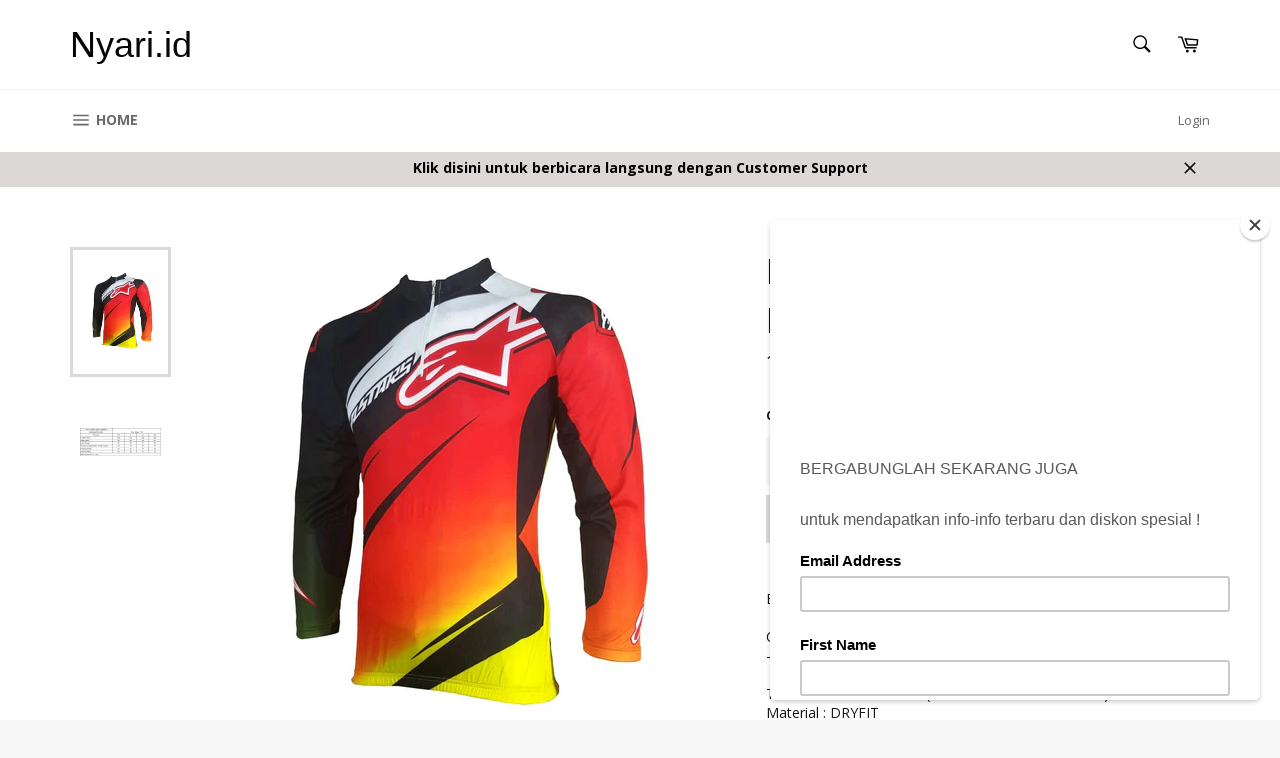

--- FILE ---
content_type: text/html; charset=utf-8
request_url: https://nyari.id/products/baju-sepeda-alpinstars-lengan-panjang
body_size: 19159
content:
<!doctype html>
<!--[if IE 9]> <html class="ie9 no-js" lang="en"> <![endif]-->
<!--[if (gt IE 9)|!(IE)]><!--> <html class="no-js" lang="en"> <!--<![endif]-->
<head>

  <meta charset="utf-8">
  <meta http-equiv="X-UA-Compatible" content="IE=edge,chrome=1">
  <meta name="viewport" content="width=device-width,initial-scale=1">
  <meta name="theme-color" content="#ffffff">

  
    <link rel="shortcut icon" href="//nyari.id/cdn/shop/files/favicon_nyari_32x32.png?v=1614287648" type="image/png">
  

  <link rel="canonical" href="https://nyari.id/products/baju-sepeda-alpinstars-lengan-panjang">
  <title>
  Baju Sepeda Alpinstars Lengan Panjang &ndash; Nyari.id
  </title>

  
    <meta name="description" content="Baju Sepeda Alpinstars Lengan PanjangColour :- Hitam MerahT-Shirt Patterns : Unisex (Bisa untuk Pria dan Wanita)Material : DRYFITSize : M L XL XXL#baju #jersey #sepeda #cycling #bike #bicycle #JerseySepeda #bajuSepeda #seragamSepeda">
  

  <!-- /snippets/social-meta-tags.liquid --><meta property="og:site_name" content="Nyari.id">
<meta property="og:url" content="https://nyari.id/products/baju-sepeda-alpinstars-lengan-panjang">
<meta property="og:title" content="Baju Sepeda Alpinstars Lengan Panjang">
<meta property="og:type" content="product">
<meta property="og:description" content="Baju Sepeda Alpinstars Lengan PanjangColour :- Hitam MerahT-Shirt Patterns : Unisex (Bisa untuk Pria dan Wanita)Material : DRYFITSize : M L XL XXL#baju #jersey #sepeda #cycling #bike #bicycle #JerseySepeda #bajuSepeda #seragamSepeda"><meta property="og:price:amount" content="105.000,00">
  <meta property="og:price:currency" content="IDR"><meta property="og:image" content="http://nyari.id/cdn/shop/products/Alpinstar_Hitam_Merah_1024x1024.jpg?v=1579692132"><meta property="og:image" content="http://nyari.id/cdn/shop/products/ukuran_baju_sepeda_lengan_panjang_4966ea78-af54-48e2-8277-6113622a8c1a_1024x1024.png?v=1579692132">
<meta property="og:image:secure_url" content="https://nyari.id/cdn/shop/products/Alpinstar_Hitam_Merah_1024x1024.jpg?v=1579692132"><meta property="og:image:secure_url" content="https://nyari.id/cdn/shop/products/ukuran_baju_sepeda_lengan_panjang_4966ea78-af54-48e2-8277-6113622a8c1a_1024x1024.png?v=1579692132">

<meta name="twitter:site" content="@nyari_id">
<meta name="twitter:card" content="summary_large_image">
<meta name="twitter:title" content="Baju Sepeda Alpinstars Lengan Panjang">
<meta name="twitter:description" content="Baju Sepeda Alpinstars Lengan PanjangColour :- Hitam MerahT-Shirt Patterns : Unisex (Bisa untuk Pria dan Wanita)Material : DRYFITSize : M L XL XXL#baju #jersey #sepeda #cycling #bike #bicycle #JerseySepeda #bajuSepeda #seragamSepeda">


  <script>
    document.documentElement.className = document.documentElement.className.replace('no-js', 'js');
  </script>

  <link href="//nyari.id/cdn/shop/t/2/assets/theme.scss.css?v=77087150402317492391674755591" rel="stylesheet" type="text/css" media="all" />
  
  
  
  <link href="//fonts.googleapis.com/css?family=Open+Sans:400,700" rel="stylesheet" type="text/css" media="all" />




  <script>
    window.theme = window.theme || {};

    theme.strings = {
      stockAvailable: "1 available",
      addToCart: "Add to Cart",
      soldOut: "Sold Out",
      unavailable: "Unavailable",
      noStockAvailable: "The item could not be added to your cart because there are not enough in stock.",
      willNotShipUntil: "Will not ship until [date]",
      willBeInStockAfter: "Will be in stock after [date]",
      totalCartDiscount: "You're saving [savings]",
      addressError: "Error looking up that address",
      addressNoResults: "No results for that address",
      addressQueryLimit: "You have exceeded the Google API usage limit. Consider upgrading to a \u003ca href=\"https:\/\/developers.google.com\/maps\/premium\/usage-limits\"\u003ePremium Plan\u003c\/a\u003e.",
      authError: "There was a problem authenticating your Google Maps API Key."
    };
  </script>

  <!--[if (gt IE 9)|!(IE)]><!--><script src="//nyari.id/cdn/shop/t/2/assets/lazysizes.min.js?v=37531750901115495291507021854" async="async"></script><!--<![endif]-->
  <!--[if lte IE 9]><script src="//nyari.id/cdn/shop/t/2/assets/lazysizes.min.js?v=37531750901115495291507021854"></script><![endif]-->

  

  <!--[if (gt IE 9)|!(IE)]><!--><script src="//nyari.id/cdn/shop/t/2/assets/vendor.js?v=39418018684300761971507021855" defer="defer"></script><!--<![endif]-->
  <!--[if lt IE 9]><script src="//nyari.id/cdn/shop/t/2/assets/vendor.js?v=39418018684300761971507021855"></script><![endif]-->

  
    <script>
      window.theme = window.theme || {};
      theme.moneyFormat = "{{amount_with_comma_separator}}";
    </script>
  

  <!--[if (gt IE 9)|!(IE)]><!--><script src="//nyari.id/cdn/shop/t/2/assets/theme.js?v=5124341720877878331507021855" defer="defer"></script><!--<![endif]-->
  <!--[if lte IE 9]><script src="//nyari.id/cdn/shop/t/2/assets/theme.js?v=5124341720877878331507021855"></script><![endif]-->

  <script>window.performance && window.performance.mark && window.performance.mark('shopify.content_for_header.start');</script><meta id="shopify-digital-wallet" name="shopify-digital-wallet" content="/24182127/digital_wallets/dialog">
<link rel="alternate" type="application/json+oembed" href="https://nyari.id/products/baju-sepeda-alpinstars-lengan-panjang.oembed">
<script async="async" src="/checkouts/internal/preloads.js?locale=en-ID"></script>
<script id="shopify-features" type="application/json">{"accessToken":"83ff6010c6b101bc42dffcf7d168f57f","betas":["rich-media-storefront-analytics"],"domain":"nyari.id","predictiveSearch":true,"shopId":24182127,"locale":"en"}</script>
<script>var Shopify = Shopify || {};
Shopify.shop = "nyari-id.myshopify.com";
Shopify.locale = "en";
Shopify.currency = {"active":"IDR","rate":"1.0"};
Shopify.country = "ID";
Shopify.theme = {"name":"Venture","id":3814129693,"schema_name":"Venture","schema_version":"2.3.1","theme_store_id":775,"role":"main"};
Shopify.theme.handle = "null";
Shopify.theme.style = {"id":null,"handle":null};
Shopify.cdnHost = "nyari.id/cdn";
Shopify.routes = Shopify.routes || {};
Shopify.routes.root = "/";</script>
<script type="module">!function(o){(o.Shopify=o.Shopify||{}).modules=!0}(window);</script>
<script>!function(o){function n(){var o=[];function n(){o.push(Array.prototype.slice.apply(arguments))}return n.q=o,n}var t=o.Shopify=o.Shopify||{};t.loadFeatures=n(),t.autoloadFeatures=n()}(window);</script>
<script id="shop-js-analytics" type="application/json">{"pageType":"product"}</script>
<script defer="defer" async type="module" src="//nyari.id/cdn/shopifycloud/shop-js/modules/v2/client.init-shop-cart-sync_C5BV16lS.en.esm.js"></script>
<script defer="defer" async type="module" src="//nyari.id/cdn/shopifycloud/shop-js/modules/v2/chunk.common_CygWptCX.esm.js"></script>
<script type="module">
  await import("//nyari.id/cdn/shopifycloud/shop-js/modules/v2/client.init-shop-cart-sync_C5BV16lS.en.esm.js");
await import("//nyari.id/cdn/shopifycloud/shop-js/modules/v2/chunk.common_CygWptCX.esm.js");

  window.Shopify.SignInWithShop?.initShopCartSync?.({"fedCMEnabled":true,"windoidEnabled":true});

</script>
<script>(function() {
  var isLoaded = false;
  function asyncLoad() {
    if (isLoaded) return;
    isLoaded = true;
    var urls = ["https:\/\/chimpstatic.com\/mcjs-connected\/js\/users\/16c14520f2dbcd1973a831d32\/fb1cd7809844c1e05d5245126.js?shop=nyari-id.myshopify.com","https:\/\/chimpstatic.com\/mcjs-connected\/js\/users\/16c14520f2dbcd1973a831d32\/380aa6859dd96697c7ee0671f.js?shop=nyari-id.myshopify.com","https:\/\/instashop.s3.amazonaws.com\/js-gz\/embed\/embed-1.6.6.js?gallery\u0026shop=nyari-id.myshopify.com"];
    for (var i = 0; i < urls.length; i++) {
      var s = document.createElement('script');
      s.type = 'text/javascript';
      s.async = true;
      s.src = urls[i];
      var x = document.getElementsByTagName('script')[0];
      x.parentNode.insertBefore(s, x);
    }
  };
  if(window.attachEvent) {
    window.attachEvent('onload', asyncLoad);
  } else {
    window.addEventListener('load', asyncLoad, false);
  }
})();</script>
<script id="__st">var __st={"a":24182127,"offset":25200,"reqid":"6c152c21-dd0f-4dc9-a04c-f5aedca87773-1768733203","pageurl":"nyari.id\/products\/baju-sepeda-alpinstars-lengan-panjang","u":"a6b2c4e444a9","p":"product","rtyp":"product","rid":4414326243433};</script>
<script>window.ShopifyPaypalV4VisibilityTracking = true;</script>
<script id="captcha-bootstrap">!function(){'use strict';const t='contact',e='account',n='new_comment',o=[[t,t],['blogs',n],['comments',n],[t,'customer']],c=[[e,'customer_login'],[e,'guest_login'],[e,'recover_customer_password'],[e,'create_customer']],r=t=>t.map((([t,e])=>`form[action*='/${t}']:not([data-nocaptcha='true']) input[name='form_type'][value='${e}']`)).join(','),a=t=>()=>t?[...document.querySelectorAll(t)].map((t=>t.form)):[];function s(){const t=[...o],e=r(t);return a(e)}const i='password',u='form_key',d=['recaptcha-v3-token','g-recaptcha-response','h-captcha-response',i],f=()=>{try{return window.sessionStorage}catch{return}},m='__shopify_v',_=t=>t.elements[u];function p(t,e,n=!1){try{const o=window.sessionStorage,c=JSON.parse(o.getItem(e)),{data:r}=function(t){const{data:e,action:n}=t;return t[m]||n?{data:e,action:n}:{data:t,action:n}}(c);for(const[e,n]of Object.entries(r))t.elements[e]&&(t.elements[e].value=n);n&&o.removeItem(e)}catch(o){console.error('form repopulation failed',{error:o})}}const l='form_type',E='cptcha';function T(t){t.dataset[E]=!0}const w=window,h=w.document,L='Shopify',v='ce_forms',y='captcha';let A=!1;((t,e)=>{const n=(g='f06e6c50-85a8-45c8-87d0-21a2b65856fe',I='https://cdn.shopify.com/shopifycloud/storefront-forms-hcaptcha/ce_storefront_forms_captcha_hcaptcha.v1.5.2.iife.js',D={infoText:'Protected by hCaptcha',privacyText:'Privacy',termsText:'Terms'},(t,e,n)=>{const o=w[L][v],c=o.bindForm;if(c)return c(t,g,e,D).then(n);var r;o.q.push([[t,g,e,D],n]),r=I,A||(h.body.append(Object.assign(h.createElement('script'),{id:'captcha-provider',async:!0,src:r})),A=!0)});var g,I,D;w[L]=w[L]||{},w[L][v]=w[L][v]||{},w[L][v].q=[],w[L][y]=w[L][y]||{},w[L][y].protect=function(t,e){n(t,void 0,e),T(t)},Object.freeze(w[L][y]),function(t,e,n,w,h,L){const[v,y,A,g]=function(t,e,n){const i=e?o:[],u=t?c:[],d=[...i,...u],f=r(d),m=r(i),_=r(d.filter((([t,e])=>n.includes(e))));return[a(f),a(m),a(_),s()]}(w,h,L),I=t=>{const e=t.target;return e instanceof HTMLFormElement?e:e&&e.form},D=t=>v().includes(t);t.addEventListener('submit',(t=>{const e=I(t);if(!e)return;const n=D(e)&&!e.dataset.hcaptchaBound&&!e.dataset.recaptchaBound,o=_(e),c=g().includes(e)&&(!o||!o.value);(n||c)&&t.preventDefault(),c&&!n&&(function(t){try{if(!f())return;!function(t){const e=f();if(!e)return;const n=_(t);if(!n)return;const o=n.value;o&&e.removeItem(o)}(t);const e=Array.from(Array(32),(()=>Math.random().toString(36)[2])).join('');!function(t,e){_(t)||t.append(Object.assign(document.createElement('input'),{type:'hidden',name:u})),t.elements[u].value=e}(t,e),function(t,e){const n=f();if(!n)return;const o=[...t.querySelectorAll(`input[type='${i}']`)].map((({name:t})=>t)),c=[...d,...o],r={};for(const[a,s]of new FormData(t).entries())c.includes(a)||(r[a]=s);n.setItem(e,JSON.stringify({[m]:1,action:t.action,data:r}))}(t,e)}catch(e){console.error('failed to persist form',e)}}(e),e.submit())}));const S=(t,e)=>{t&&!t.dataset[E]&&(n(t,e.some((e=>e===t))),T(t))};for(const o of['focusin','change'])t.addEventListener(o,(t=>{const e=I(t);D(e)&&S(e,y())}));const B=e.get('form_key'),M=e.get(l),P=B&&M;t.addEventListener('DOMContentLoaded',(()=>{const t=y();if(P)for(const e of t)e.elements[l].value===M&&p(e,B);[...new Set([...A(),...v().filter((t=>'true'===t.dataset.shopifyCaptcha))])].forEach((e=>S(e,t)))}))}(h,new URLSearchParams(w.location.search),n,t,e,['guest_login'])})(!0,!0)}();</script>
<script integrity="sha256-4kQ18oKyAcykRKYeNunJcIwy7WH5gtpwJnB7kiuLZ1E=" data-source-attribution="shopify.loadfeatures" defer="defer" src="//nyari.id/cdn/shopifycloud/storefront/assets/storefront/load_feature-a0a9edcb.js" crossorigin="anonymous"></script>
<script data-source-attribution="shopify.dynamic_checkout.dynamic.init">var Shopify=Shopify||{};Shopify.PaymentButton=Shopify.PaymentButton||{isStorefrontPortableWallets:!0,init:function(){window.Shopify.PaymentButton.init=function(){};var t=document.createElement("script");t.src="https://nyari.id/cdn/shopifycloud/portable-wallets/latest/portable-wallets.en.js",t.type="module",document.head.appendChild(t)}};
</script>
<script data-source-attribution="shopify.dynamic_checkout.buyer_consent">
  function portableWalletsHideBuyerConsent(e){var t=document.getElementById("shopify-buyer-consent"),n=document.getElementById("shopify-subscription-policy-button");t&&n&&(t.classList.add("hidden"),t.setAttribute("aria-hidden","true"),n.removeEventListener("click",e))}function portableWalletsShowBuyerConsent(e){var t=document.getElementById("shopify-buyer-consent"),n=document.getElementById("shopify-subscription-policy-button");t&&n&&(t.classList.remove("hidden"),t.removeAttribute("aria-hidden"),n.addEventListener("click",e))}window.Shopify?.PaymentButton&&(window.Shopify.PaymentButton.hideBuyerConsent=portableWalletsHideBuyerConsent,window.Shopify.PaymentButton.showBuyerConsent=portableWalletsShowBuyerConsent);
</script>
<script data-source-attribution="shopify.dynamic_checkout.cart.bootstrap">document.addEventListener("DOMContentLoaded",(function(){function t(){return document.querySelector("shopify-accelerated-checkout-cart, shopify-accelerated-checkout")}if(t())Shopify.PaymentButton.init();else{new MutationObserver((function(e,n){t()&&(Shopify.PaymentButton.init(),n.disconnect())})).observe(document.body,{childList:!0,subtree:!0})}}));
</script>

<script>window.performance && window.performance.mark && window.performance.mark('shopify.content_for_header.end');</script>
<link href="https://monorail-edge.shopifysvc.com" rel="dns-prefetch">
<script>(function(){if ("sendBeacon" in navigator && "performance" in window) {try {var session_token_from_headers = performance.getEntriesByType('navigation')[0].serverTiming.find(x => x.name == '_s').description;} catch {var session_token_from_headers = undefined;}var session_cookie_matches = document.cookie.match(/_shopify_s=([^;]*)/);var session_token_from_cookie = session_cookie_matches && session_cookie_matches.length === 2 ? session_cookie_matches[1] : "";var session_token = session_token_from_headers || session_token_from_cookie || "";function handle_abandonment_event(e) {var entries = performance.getEntries().filter(function(entry) {return /monorail-edge.shopifysvc.com/.test(entry.name);});if (!window.abandonment_tracked && entries.length === 0) {window.abandonment_tracked = true;var currentMs = Date.now();var navigation_start = performance.timing.navigationStart;var payload = {shop_id: 24182127,url: window.location.href,navigation_start,duration: currentMs - navigation_start,session_token,page_type: "product"};window.navigator.sendBeacon("https://monorail-edge.shopifysvc.com/v1/produce", JSON.stringify({schema_id: "online_store_buyer_site_abandonment/1.1",payload: payload,metadata: {event_created_at_ms: currentMs,event_sent_at_ms: currentMs}}));}}window.addEventListener('pagehide', handle_abandonment_event);}}());</script>
<script id="web-pixels-manager-setup">(function e(e,d,r,n,o){if(void 0===o&&(o={}),!Boolean(null===(a=null===(i=window.Shopify)||void 0===i?void 0:i.analytics)||void 0===a?void 0:a.replayQueue)){var i,a;window.Shopify=window.Shopify||{};var t=window.Shopify;t.analytics=t.analytics||{};var s=t.analytics;s.replayQueue=[],s.publish=function(e,d,r){return s.replayQueue.push([e,d,r]),!0};try{self.performance.mark("wpm:start")}catch(e){}var l=function(){var e={modern:/Edge?\/(1{2}[4-9]|1[2-9]\d|[2-9]\d{2}|\d{4,})\.\d+(\.\d+|)|Firefox\/(1{2}[4-9]|1[2-9]\d|[2-9]\d{2}|\d{4,})\.\d+(\.\d+|)|Chrom(ium|e)\/(9{2}|\d{3,})\.\d+(\.\d+|)|(Maci|X1{2}).+ Version\/(15\.\d+|(1[6-9]|[2-9]\d|\d{3,})\.\d+)([,.]\d+|)( \(\w+\)|)( Mobile\/\w+|) Safari\/|Chrome.+OPR\/(9{2}|\d{3,})\.\d+\.\d+|(CPU[ +]OS|iPhone[ +]OS|CPU[ +]iPhone|CPU IPhone OS|CPU iPad OS)[ +]+(15[._]\d+|(1[6-9]|[2-9]\d|\d{3,})[._]\d+)([._]\d+|)|Android:?[ /-](13[3-9]|1[4-9]\d|[2-9]\d{2}|\d{4,})(\.\d+|)(\.\d+|)|Android.+Firefox\/(13[5-9]|1[4-9]\d|[2-9]\d{2}|\d{4,})\.\d+(\.\d+|)|Android.+Chrom(ium|e)\/(13[3-9]|1[4-9]\d|[2-9]\d{2}|\d{4,})\.\d+(\.\d+|)|SamsungBrowser\/([2-9]\d|\d{3,})\.\d+/,legacy:/Edge?\/(1[6-9]|[2-9]\d|\d{3,})\.\d+(\.\d+|)|Firefox\/(5[4-9]|[6-9]\d|\d{3,})\.\d+(\.\d+|)|Chrom(ium|e)\/(5[1-9]|[6-9]\d|\d{3,})\.\d+(\.\d+|)([\d.]+$|.*Safari\/(?![\d.]+ Edge\/[\d.]+$))|(Maci|X1{2}).+ Version\/(10\.\d+|(1[1-9]|[2-9]\d|\d{3,})\.\d+)([,.]\d+|)( \(\w+\)|)( Mobile\/\w+|) Safari\/|Chrome.+OPR\/(3[89]|[4-9]\d|\d{3,})\.\d+\.\d+|(CPU[ +]OS|iPhone[ +]OS|CPU[ +]iPhone|CPU IPhone OS|CPU iPad OS)[ +]+(10[._]\d+|(1[1-9]|[2-9]\d|\d{3,})[._]\d+)([._]\d+|)|Android:?[ /-](13[3-9]|1[4-9]\d|[2-9]\d{2}|\d{4,})(\.\d+|)(\.\d+|)|Mobile Safari.+OPR\/([89]\d|\d{3,})\.\d+\.\d+|Android.+Firefox\/(13[5-9]|1[4-9]\d|[2-9]\d{2}|\d{4,})\.\d+(\.\d+|)|Android.+Chrom(ium|e)\/(13[3-9]|1[4-9]\d|[2-9]\d{2}|\d{4,})\.\d+(\.\d+|)|Android.+(UC? ?Browser|UCWEB|U3)[ /]?(15\.([5-9]|\d{2,})|(1[6-9]|[2-9]\d|\d{3,})\.\d+)\.\d+|SamsungBrowser\/(5\.\d+|([6-9]|\d{2,})\.\d+)|Android.+MQ{2}Browser\/(14(\.(9|\d{2,})|)|(1[5-9]|[2-9]\d|\d{3,})(\.\d+|))(\.\d+|)|K[Aa][Ii]OS\/(3\.\d+|([4-9]|\d{2,})\.\d+)(\.\d+|)/},d=e.modern,r=e.legacy,n=navigator.userAgent;return n.match(d)?"modern":n.match(r)?"legacy":"unknown"}(),u="modern"===l?"modern":"legacy",c=(null!=n?n:{modern:"",legacy:""})[u],f=function(e){return[e.baseUrl,"/wpm","/b",e.hashVersion,"modern"===e.buildTarget?"m":"l",".js"].join("")}({baseUrl:d,hashVersion:r,buildTarget:u}),m=function(e){var d=e.version,r=e.bundleTarget,n=e.surface,o=e.pageUrl,i=e.monorailEndpoint;return{emit:function(e){var a=e.status,t=e.errorMsg,s=(new Date).getTime(),l=JSON.stringify({metadata:{event_sent_at_ms:s},events:[{schema_id:"web_pixels_manager_load/3.1",payload:{version:d,bundle_target:r,page_url:o,status:a,surface:n,error_msg:t},metadata:{event_created_at_ms:s}}]});if(!i)return console&&console.warn&&console.warn("[Web Pixels Manager] No Monorail endpoint provided, skipping logging."),!1;try{return self.navigator.sendBeacon.bind(self.navigator)(i,l)}catch(e){}var u=new XMLHttpRequest;try{return u.open("POST",i,!0),u.setRequestHeader("Content-Type","text/plain"),u.send(l),!0}catch(e){return console&&console.warn&&console.warn("[Web Pixels Manager] Got an unhandled error while logging to Monorail."),!1}}}}({version:r,bundleTarget:l,surface:e.surface,pageUrl:self.location.href,monorailEndpoint:e.monorailEndpoint});try{o.browserTarget=l,function(e){var d=e.src,r=e.async,n=void 0===r||r,o=e.onload,i=e.onerror,a=e.sri,t=e.scriptDataAttributes,s=void 0===t?{}:t,l=document.createElement("script"),u=document.querySelector("head"),c=document.querySelector("body");if(l.async=n,l.src=d,a&&(l.integrity=a,l.crossOrigin="anonymous"),s)for(var f in s)if(Object.prototype.hasOwnProperty.call(s,f))try{l.dataset[f]=s[f]}catch(e){}if(o&&l.addEventListener("load",o),i&&l.addEventListener("error",i),u)u.appendChild(l);else{if(!c)throw new Error("Did not find a head or body element to append the script");c.appendChild(l)}}({src:f,async:!0,onload:function(){if(!function(){var e,d;return Boolean(null===(d=null===(e=window.Shopify)||void 0===e?void 0:e.analytics)||void 0===d?void 0:d.initialized)}()){var d=window.webPixelsManager.init(e)||void 0;if(d){var r=window.Shopify.analytics;r.replayQueue.forEach((function(e){var r=e[0],n=e[1],o=e[2];d.publishCustomEvent(r,n,o)})),r.replayQueue=[],r.publish=d.publishCustomEvent,r.visitor=d.visitor,r.initialized=!0}}},onerror:function(){return m.emit({status:"failed",errorMsg:"".concat(f," has failed to load")})},sri:function(e){var d=/^sha384-[A-Za-z0-9+/=]+$/;return"string"==typeof e&&d.test(e)}(c)?c:"",scriptDataAttributes:o}),m.emit({status:"loading"})}catch(e){m.emit({status:"failed",errorMsg:(null==e?void 0:e.message)||"Unknown error"})}}})({shopId: 24182127,storefrontBaseUrl: "https://nyari.id",extensionsBaseUrl: "https://extensions.shopifycdn.com/cdn/shopifycloud/web-pixels-manager",monorailEndpoint: "https://monorail-edge.shopifysvc.com/unstable/produce_batch",surface: "storefront-renderer",enabledBetaFlags: ["2dca8a86"],webPixelsConfigList: [{"id":"151257386","eventPayloadVersion":"v1","runtimeContext":"LAX","scriptVersion":"1","type":"CUSTOM","privacyPurposes":["ANALYTICS"],"name":"Google Analytics tag (migrated)"},{"id":"shopify-app-pixel","configuration":"{}","eventPayloadVersion":"v1","runtimeContext":"STRICT","scriptVersion":"0450","apiClientId":"shopify-pixel","type":"APP","privacyPurposes":["ANALYTICS","MARKETING"]},{"id":"shopify-custom-pixel","eventPayloadVersion":"v1","runtimeContext":"LAX","scriptVersion":"0450","apiClientId":"shopify-pixel","type":"CUSTOM","privacyPurposes":["ANALYTICS","MARKETING"]}],isMerchantRequest: false,initData: {"shop":{"name":"Nyari.id","paymentSettings":{"currencyCode":"IDR"},"myshopifyDomain":"nyari-id.myshopify.com","countryCode":"ID","storefrontUrl":"https:\/\/nyari.id"},"customer":null,"cart":null,"checkout":null,"productVariants":[{"price":{"amount":105000.0,"currencyCode":"IDR"},"product":{"title":"Baju Sepeda Alpinstars Lengan Panjang","vendor":"Nyari.id","id":"4414326243433","untranslatedTitle":"Baju Sepeda Alpinstars Lengan Panjang","url":"\/products\/baju-sepeda-alpinstars-lengan-panjang","type":"Sepeda"},"id":"31453640458345","image":{"src":"\/\/nyari.id\/cdn\/shop\/products\/Alpinstar_Hitam_Merah.jpg?v=1579692132"},"sku":"","title":"Hitam Merah \/ M","untranslatedTitle":"Hitam Merah \/ M"},{"price":{"amount":105000.0,"currencyCode":"IDR"},"product":{"title":"Baju Sepeda Alpinstars Lengan Panjang","vendor":"Nyari.id","id":"4414326243433","untranslatedTitle":"Baju Sepeda Alpinstars Lengan Panjang","url":"\/products\/baju-sepeda-alpinstars-lengan-panjang","type":"Sepeda"},"id":"31453640491113","image":{"src":"\/\/nyari.id\/cdn\/shop\/products\/Alpinstar_Hitam_Merah.jpg?v=1579692132"},"sku":"","title":"Hitam Merah \/ L","untranslatedTitle":"Hitam Merah \/ L"},{"price":{"amount":105000.0,"currencyCode":"IDR"},"product":{"title":"Baju Sepeda Alpinstars Lengan Panjang","vendor":"Nyari.id","id":"4414326243433","untranslatedTitle":"Baju Sepeda Alpinstars Lengan Panjang","url":"\/products\/baju-sepeda-alpinstars-lengan-panjang","type":"Sepeda"},"id":"31453640523881","image":{"src":"\/\/nyari.id\/cdn\/shop\/products\/Alpinstar_Hitam_Merah.jpg?v=1579692132"},"sku":"","title":"Hitam Merah \/ XL","untranslatedTitle":"Hitam Merah \/ XL"},{"price":{"amount":105000.0,"currencyCode":"IDR"},"product":{"title":"Baju Sepeda Alpinstars Lengan Panjang","vendor":"Nyari.id","id":"4414326243433","untranslatedTitle":"Baju Sepeda Alpinstars Lengan Panjang","url":"\/products\/baju-sepeda-alpinstars-lengan-panjang","type":"Sepeda"},"id":"31453640556649","image":{"src":"\/\/nyari.id\/cdn\/shop\/products\/Alpinstar_Hitam_Merah.jpg?v=1579692132"},"sku":"","title":"Hitam Merah \/ XXL","untranslatedTitle":"Hitam Merah \/ XXL"}],"purchasingCompany":null},},"https://nyari.id/cdn","fcfee988w5aeb613cpc8e4bc33m6693e112",{"modern":"","legacy":""},{"shopId":"24182127","storefrontBaseUrl":"https:\/\/nyari.id","extensionBaseUrl":"https:\/\/extensions.shopifycdn.com\/cdn\/shopifycloud\/web-pixels-manager","surface":"storefront-renderer","enabledBetaFlags":"[\"2dca8a86\"]","isMerchantRequest":"false","hashVersion":"fcfee988w5aeb613cpc8e4bc33m6693e112","publish":"custom","events":"[[\"page_viewed\",{}],[\"product_viewed\",{\"productVariant\":{\"price\":{\"amount\":105000.0,\"currencyCode\":\"IDR\"},\"product\":{\"title\":\"Baju Sepeda Alpinstars Lengan Panjang\",\"vendor\":\"Nyari.id\",\"id\":\"4414326243433\",\"untranslatedTitle\":\"Baju Sepeda Alpinstars Lengan Panjang\",\"url\":\"\/products\/baju-sepeda-alpinstars-lengan-panjang\",\"type\":\"Sepeda\"},\"id\":\"31453640458345\",\"image\":{\"src\":\"\/\/nyari.id\/cdn\/shop\/products\/Alpinstar_Hitam_Merah.jpg?v=1579692132\"},\"sku\":\"\",\"title\":\"Hitam Merah \/ M\",\"untranslatedTitle\":\"Hitam Merah \/ M\"}}]]"});</script><script>
  window.ShopifyAnalytics = window.ShopifyAnalytics || {};
  window.ShopifyAnalytics.meta = window.ShopifyAnalytics.meta || {};
  window.ShopifyAnalytics.meta.currency = 'IDR';
  var meta = {"product":{"id":4414326243433,"gid":"gid:\/\/shopify\/Product\/4414326243433","vendor":"Nyari.id","type":"Sepeda","handle":"baju-sepeda-alpinstars-lengan-panjang","variants":[{"id":31453640458345,"price":10500000,"name":"Baju Sepeda Alpinstars Lengan Panjang - Hitam Merah \/ M","public_title":"Hitam Merah \/ M","sku":""},{"id":31453640491113,"price":10500000,"name":"Baju Sepeda Alpinstars Lengan Panjang - Hitam Merah \/ L","public_title":"Hitam Merah \/ L","sku":""},{"id":31453640523881,"price":10500000,"name":"Baju Sepeda Alpinstars Lengan Panjang - Hitam Merah \/ XL","public_title":"Hitam Merah \/ XL","sku":""},{"id":31453640556649,"price":10500000,"name":"Baju Sepeda Alpinstars Lengan Panjang - Hitam Merah \/ XXL","public_title":"Hitam Merah \/ XXL","sku":""}],"remote":false},"page":{"pageType":"product","resourceType":"product","resourceId":4414326243433,"requestId":"6c152c21-dd0f-4dc9-a04c-f5aedca87773-1768733203"}};
  for (var attr in meta) {
    window.ShopifyAnalytics.meta[attr] = meta[attr];
  }
</script>
<script class="analytics">
  (function () {
    var customDocumentWrite = function(content) {
      var jquery = null;

      if (window.jQuery) {
        jquery = window.jQuery;
      } else if (window.Checkout && window.Checkout.$) {
        jquery = window.Checkout.$;
      }

      if (jquery) {
        jquery('body').append(content);
      }
    };

    var hasLoggedConversion = function(token) {
      if (token) {
        return document.cookie.indexOf('loggedConversion=' + token) !== -1;
      }
      return false;
    }

    var setCookieIfConversion = function(token) {
      if (token) {
        var twoMonthsFromNow = new Date(Date.now());
        twoMonthsFromNow.setMonth(twoMonthsFromNow.getMonth() + 2);

        document.cookie = 'loggedConversion=' + token + '; expires=' + twoMonthsFromNow;
      }
    }

    var trekkie = window.ShopifyAnalytics.lib = window.trekkie = window.trekkie || [];
    if (trekkie.integrations) {
      return;
    }
    trekkie.methods = [
      'identify',
      'page',
      'ready',
      'track',
      'trackForm',
      'trackLink'
    ];
    trekkie.factory = function(method) {
      return function() {
        var args = Array.prototype.slice.call(arguments);
        args.unshift(method);
        trekkie.push(args);
        return trekkie;
      };
    };
    for (var i = 0; i < trekkie.methods.length; i++) {
      var key = trekkie.methods[i];
      trekkie[key] = trekkie.factory(key);
    }
    trekkie.load = function(config) {
      trekkie.config = config || {};
      trekkie.config.initialDocumentCookie = document.cookie;
      var first = document.getElementsByTagName('script')[0];
      var script = document.createElement('script');
      script.type = 'text/javascript';
      script.onerror = function(e) {
        var scriptFallback = document.createElement('script');
        scriptFallback.type = 'text/javascript';
        scriptFallback.onerror = function(error) {
                var Monorail = {
      produce: function produce(monorailDomain, schemaId, payload) {
        var currentMs = new Date().getTime();
        var event = {
          schema_id: schemaId,
          payload: payload,
          metadata: {
            event_created_at_ms: currentMs,
            event_sent_at_ms: currentMs
          }
        };
        return Monorail.sendRequest("https://" + monorailDomain + "/v1/produce", JSON.stringify(event));
      },
      sendRequest: function sendRequest(endpointUrl, payload) {
        // Try the sendBeacon API
        if (window && window.navigator && typeof window.navigator.sendBeacon === 'function' && typeof window.Blob === 'function' && !Monorail.isIos12()) {
          var blobData = new window.Blob([payload], {
            type: 'text/plain'
          });

          if (window.navigator.sendBeacon(endpointUrl, blobData)) {
            return true;
          } // sendBeacon was not successful

        } // XHR beacon

        var xhr = new XMLHttpRequest();

        try {
          xhr.open('POST', endpointUrl);
          xhr.setRequestHeader('Content-Type', 'text/plain');
          xhr.send(payload);
        } catch (e) {
          console.log(e);
        }

        return false;
      },
      isIos12: function isIos12() {
        return window.navigator.userAgent.lastIndexOf('iPhone; CPU iPhone OS 12_') !== -1 || window.navigator.userAgent.lastIndexOf('iPad; CPU OS 12_') !== -1;
      }
    };
    Monorail.produce('monorail-edge.shopifysvc.com',
      'trekkie_storefront_load_errors/1.1',
      {shop_id: 24182127,
      theme_id: 3814129693,
      app_name: "storefront",
      context_url: window.location.href,
      source_url: "//nyari.id/cdn/s/trekkie.storefront.cd680fe47e6c39ca5d5df5f0a32d569bc48c0f27.min.js"});

        };
        scriptFallback.async = true;
        scriptFallback.src = '//nyari.id/cdn/s/trekkie.storefront.cd680fe47e6c39ca5d5df5f0a32d569bc48c0f27.min.js';
        first.parentNode.insertBefore(scriptFallback, first);
      };
      script.async = true;
      script.src = '//nyari.id/cdn/s/trekkie.storefront.cd680fe47e6c39ca5d5df5f0a32d569bc48c0f27.min.js';
      first.parentNode.insertBefore(script, first);
    };
    trekkie.load(
      {"Trekkie":{"appName":"storefront","development":false,"defaultAttributes":{"shopId":24182127,"isMerchantRequest":null,"themeId":3814129693,"themeCityHash":"1206746394034240671","contentLanguage":"en","currency":"IDR","eventMetadataId":"9dbcd676-a2b2-4a33-8edd-6eeeb7a31aff"},"isServerSideCookieWritingEnabled":true,"monorailRegion":"shop_domain","enabledBetaFlags":["65f19447"]},"Session Attribution":{},"S2S":{"facebookCapiEnabled":false,"source":"trekkie-storefront-renderer","apiClientId":580111}}
    );

    var loaded = false;
    trekkie.ready(function() {
      if (loaded) return;
      loaded = true;

      window.ShopifyAnalytics.lib = window.trekkie;

      var originalDocumentWrite = document.write;
      document.write = customDocumentWrite;
      try { window.ShopifyAnalytics.merchantGoogleAnalytics.call(this); } catch(error) {};
      document.write = originalDocumentWrite;

      window.ShopifyAnalytics.lib.page(null,{"pageType":"product","resourceType":"product","resourceId":4414326243433,"requestId":"6c152c21-dd0f-4dc9-a04c-f5aedca87773-1768733203","shopifyEmitted":true});

      var match = window.location.pathname.match(/checkouts\/(.+)\/(thank_you|post_purchase)/)
      var token = match? match[1]: undefined;
      if (!hasLoggedConversion(token)) {
        setCookieIfConversion(token);
        window.ShopifyAnalytics.lib.track("Viewed Product",{"currency":"IDR","variantId":31453640458345,"productId":4414326243433,"productGid":"gid:\/\/shopify\/Product\/4414326243433","name":"Baju Sepeda Alpinstars Lengan Panjang - Hitam Merah \/ M","price":"105000.00","sku":"","brand":"Nyari.id","variant":"Hitam Merah \/ M","category":"Sepeda","nonInteraction":true,"remote":false},undefined,undefined,{"shopifyEmitted":true});
      window.ShopifyAnalytics.lib.track("monorail:\/\/trekkie_storefront_viewed_product\/1.1",{"currency":"IDR","variantId":31453640458345,"productId":4414326243433,"productGid":"gid:\/\/shopify\/Product\/4414326243433","name":"Baju Sepeda Alpinstars Lengan Panjang - Hitam Merah \/ M","price":"105000.00","sku":"","brand":"Nyari.id","variant":"Hitam Merah \/ M","category":"Sepeda","nonInteraction":true,"remote":false,"referer":"https:\/\/nyari.id\/products\/baju-sepeda-alpinstars-lengan-panjang"});
      }
    });


        var eventsListenerScript = document.createElement('script');
        eventsListenerScript.async = true;
        eventsListenerScript.src = "//nyari.id/cdn/shopifycloud/storefront/assets/shop_events_listener-3da45d37.js";
        document.getElementsByTagName('head')[0].appendChild(eventsListenerScript);

})();</script>
  <script>
  if (!window.ga || (window.ga && typeof window.ga !== 'function')) {
    window.ga = function ga() {
      (window.ga.q = window.ga.q || []).push(arguments);
      if (window.Shopify && window.Shopify.analytics && typeof window.Shopify.analytics.publish === 'function') {
        window.Shopify.analytics.publish("ga_stub_called", {}, {sendTo: "google_osp_migration"});
      }
      console.error("Shopify's Google Analytics stub called with:", Array.from(arguments), "\nSee https://help.shopify.com/manual/promoting-marketing/pixels/pixel-migration#google for more information.");
    };
    if (window.Shopify && window.Shopify.analytics && typeof window.Shopify.analytics.publish === 'function') {
      window.Shopify.analytics.publish("ga_stub_initialized", {}, {sendTo: "google_osp_migration"});
    }
  }
</script>
<script
  defer
  src="https://nyari.id/cdn/shopifycloud/perf-kit/shopify-perf-kit-3.0.4.min.js"
  data-application="storefront-renderer"
  data-shop-id="24182127"
  data-render-region="gcp-us-central1"
  data-page-type="product"
  data-theme-instance-id="3814129693"
  data-theme-name="Venture"
  data-theme-version="2.3.1"
  data-monorail-region="shop_domain"
  data-resource-timing-sampling-rate="10"
  data-shs="true"
  data-shs-beacon="true"
  data-shs-export-with-fetch="true"
  data-shs-logs-sample-rate="1"
  data-shs-beacon-endpoint="https://nyari.id/api/collect"
></script>
</head>

<body class="template-product" >

  <a class="in-page-link visually-hidden skip-link" href="#MainContent">
    Skip to content
  </a>

  <div id="shopify-section-header" class="shopify-section"><style>
.site-header__logo img {
  max-width: 450px;
}
</style>

<div id="NavDrawer" class="drawer drawer--left">
  <div class="drawer__inner">
    <form action="/search" method="get" class="drawer__search" role="search">
      <input type="search" name="q" placeholder="Search" aria-label="Search" class="drawer__search-input">

      <button type="submit" class="text-link drawer__search-submit">
        <svg aria-hidden="true" focusable="false" role="presentation" class="icon icon-search" viewBox="0 0 32 32"><path fill="#444" d="M21.839 18.771a10.012 10.012 0 0 0 1.57-5.39c0-5.548-4.493-10.048-10.034-10.048-5.548 0-10.041 4.499-10.041 10.048s4.493 10.048 10.034 10.048c2.012 0 3.886-.594 5.456-1.61l.455-.317 7.165 7.165 2.223-2.263-7.158-7.165.33-.468zM18.995 7.767c1.498 1.498 2.322 3.49 2.322 5.608s-.825 4.11-2.322 5.608c-1.498 1.498-3.49 2.322-5.608 2.322s-4.11-.825-5.608-2.322c-1.498-1.498-2.322-3.49-2.322-5.608s.825-4.11 2.322-5.608c1.498-1.498 3.49-2.322 5.608-2.322s4.11.825 5.608 2.322z"/></svg>
        <span class="icon__fallback-text">Search</span>
      </button>
    </form>
    <ul class="drawer__nav">
      
        
        
          <li class="drawer__nav-item">
            <a href="/" class="drawer__nav-link">Home</a>
          </li>
        
      
        
        
          <li class="drawer__nav-item">
            <a href="/collections/kesehatan-dan-kecantikan" class="drawer__nav-link">Health & Beauty</a>
          </li>
        
      
        
        
          <li class="drawer__nav-item">
            <div class="drawer__nav-has-sublist">
              <a href="/collections/olahraga" class="drawer__nav-link" id="DrawerLabel-olahraga">Olahraga</a>
              <div class="drawer__nav-toggle">
                <button type="button" data-aria-controls="DrawerLinklist-olahraga" class="text-link drawer__nav-toggle-btn drawer__meganav-toggle">
                  <span class="drawer__nav-toggle--open">
                    <svg aria-hidden="true" focusable="false" role="presentation" class="icon icon-plus" viewBox="0 0 22 21"><path d="M12 11.5h9.5v-2H12V0h-2v9.5H.5v2H10V21h2v-9.5z" fill="#000" fill-rule="evenodd"/></svg>
                    <span class="icon__fallback-text">Expand menu</span>
                  </span>
                  <span class="drawer__nav-toggle--close">
                    <svg aria-hidden="true" focusable="false" role="presentation" class="icon icon--wide icon-minus" viewBox="0 0 22 3"><path fill="#000" d="M21.5.5v2H.5v-2z" fill-rule="evenodd"/></svg>
                    <span class="icon__fallback-text">Collapse menu</span>
                  </span>
                </button>
              </div>
            </div>

            <div class="meganav meganav--drawer" id="DrawerLinklist-olahraga" aria-labelledby="DrawerLabel-olahraga" role="navigation">
              <ul class="meganav__nav">
                
















<div class="grid grid--no-gutters meganav__scroller meganav__scroller--has-list">
  
    <div class="grid__item meganav__list one-fifth">

      

      

      
        
        

        

        <li>
          
          
          
          

          <a href="/collections/olahraga-atasan" class="meganav__link">Atasan</a>
        </li>

        
        
          
          
        
          
          
        
          
          
        
          
          
        
          
          
        
      
        
        

        

        <li>
          
          
          
          

          <a href="/collections/olahraga-bawahan" class="meganav__link">Bawahan</a>
        </li>

        
        
          
          
        
          
          
        
          
          
        
          
          
        
          
          
        
      
        
        

        

        <li>
          
          
          
          

          <a href="/collections/olahraga-stelan" class="meganav__link">Stelan</a>
        </li>

        
        
          
          
        
          
          
        
          
          
        
          
          
        
          
          
        
      
        
        

        

        <li>
          
          
          
          

          <a href="/collections/aksesoris-1" class="meganav__link">Aksesoris</a>
        </li>

        
        
          
          
        
          
          
        
          
          
        
          
          
        
          
          
        
      
        
        

        

        <li>
          
          
          
          

          <a href="/collections/sepatu" class="meganav__link">Sepatu</a>
        </li>

        
        
          
          
        
          
          
        
          
          
        
          
          
        
          
          
        
      
        
        

        

        <li>
          
          
          
          

          <a href="/collections/peralatan-olahraga" class="meganav__link">Peralatan</a>
        </li>

        
        
          
          
        
          
          
        
          
          
        
          
          
        
          
          
        
      
    </div>
  

  
</div>

              </ul>
            </div>
          </li>
        
      
        
        
          <li class="drawer__nav-item">
            <div class="drawer__nav-has-sublist">
              <a href="/collections/fashion" class="drawer__nav-link" id="DrawerLabel-fashion">Fashion</a>
              <div class="drawer__nav-toggle">
                <button type="button" data-aria-controls="DrawerLinklist-fashion" class="text-link drawer__nav-toggle-btn drawer__meganav-toggle">
                  <span class="drawer__nav-toggle--open">
                    <svg aria-hidden="true" focusable="false" role="presentation" class="icon icon-plus" viewBox="0 0 22 21"><path d="M12 11.5h9.5v-2H12V0h-2v9.5H.5v2H10V21h2v-9.5z" fill="#000" fill-rule="evenodd"/></svg>
                    <span class="icon__fallback-text">Expand menu</span>
                  </span>
                  <span class="drawer__nav-toggle--close">
                    <svg aria-hidden="true" focusable="false" role="presentation" class="icon icon--wide icon-minus" viewBox="0 0 22 3"><path fill="#000" d="M21.5.5v2H.5v-2z" fill-rule="evenodd"/></svg>
                    <span class="icon__fallback-text">Collapse menu</span>
                  </span>
                </button>
              </div>
            </div>

            <div class="meganav meganav--drawer" id="DrawerLinklist-fashion" aria-labelledby="DrawerLabel-fashion" role="navigation">
              <ul class="meganav__nav">
                
















<div class="grid grid--no-gutters meganav__scroller meganav__scroller--has-list">
  
    <div class="grid__item meganav__list one-fifth">

      

      

      
        
        

        

        <li>
          
          
          
          

          <a href="/collections/hitscore" class="meganav__link">Hitscore</a>
        </li>

        
        
          
          
        
          
          
        
          
          
        
          
          
        
          
          
        
      
        
        

        

        <li>
          
          
          
          

          <a href="/collections/tas-wanita" class="meganav__link">Tas&amp;Dompet</a>
        </li>

        
        
          
          
        
          
          
        
          
          
        
          
          
        
          
          
        
      
        
        

        

        <li>
          
          
          
          

          <a href="/collections/fashion-pria" class="meganav__link">Fashion Pria</a>
        </li>

        
        
          
          
        
          
          
        
          
          
        
          
          
        
          
          
        
      
        
        

        

        <li>
          
          
          
          

          <a href="/collections/fashion-wanita" class="meganav__link">Fashion Wanita</a>
        </li>

        
        
          
          
        
          
          
        
          
          
        
          
          
        
          
          
        
      
        
        

        

        <li>
          
          
          
          

          <a href="/collections/fashion-anak" class="meganav__link">Fashion Anak</a>
        </li>

        
        
          
          
        
          
          
        
          
          
        
          
          
        
          
          
        
      
    </div>
  

  
</div>

              </ul>
            </div>
          </li>
        
      
        
        
          <li class="drawer__nav-item">
            <div class="drawer__nav-has-sublist">
              <a href="/collections/home-living" class="drawer__nav-link" id="DrawerLabel-home-living">Home & Living</a>
              <div class="drawer__nav-toggle">
                <button type="button" data-aria-controls="DrawerLinklist-home-living" class="text-link drawer__nav-toggle-btn drawer__meganav-toggle">
                  <span class="drawer__nav-toggle--open">
                    <svg aria-hidden="true" focusable="false" role="presentation" class="icon icon-plus" viewBox="0 0 22 21"><path d="M12 11.5h9.5v-2H12V0h-2v9.5H.5v2H10V21h2v-9.5z" fill="#000" fill-rule="evenodd"/></svg>
                    <span class="icon__fallback-text">Expand menu</span>
                  </span>
                  <span class="drawer__nav-toggle--close">
                    <svg aria-hidden="true" focusable="false" role="presentation" class="icon icon--wide icon-minus" viewBox="0 0 22 3"><path fill="#000" d="M21.5.5v2H.5v-2z" fill-rule="evenodd"/></svg>
                    <span class="icon__fallback-text">Collapse menu</span>
                  </span>
                </button>
              </div>
            </div>

            <div class="meganav meganav--drawer" id="DrawerLinklist-home-living" aria-labelledby="DrawerLabel-home-living" role="navigation">
              <ul class="meganav__nav">
                
















<div class="grid grid--no-gutters meganav__scroller meganav__scroller--has-list">
  
    <div class="grid__item meganav__list one-fifth">

      

      

      
        
        

        

        <li>
          
          
          
          

          <a href="/collections/dapur-dan-resto" class="meganav__link">Dapur dan Resto</a>
        </li>

        
        
          
          
        
          
          
        
          
          
        
          
          
        
          
          
        
      
        
        

        

        <li>
          
          
          
          

          <a href="/collections/botol-air-minum" class="meganav__link">Botol Air Minum</a>
        </li>

        
        
          
          
        
          
          
        
          
          
        
          
          
        
          
          
        
      
    </div>
  

  
</div>

              </ul>
            </div>
          </li>
        
      
        
        
          <li class="drawer__nav-item">
            <div class="drawer__nav-has-sublist">
              <a href="/collections/elektronik-1" class="drawer__nav-link" id="DrawerLabel-elektronik">Elektronik</a>
              <div class="drawer__nav-toggle">
                <button type="button" data-aria-controls="DrawerLinklist-elektronik" class="text-link drawer__nav-toggle-btn drawer__meganav-toggle">
                  <span class="drawer__nav-toggle--open">
                    <svg aria-hidden="true" focusable="false" role="presentation" class="icon icon-plus" viewBox="0 0 22 21"><path d="M12 11.5h9.5v-2H12V0h-2v9.5H.5v2H10V21h2v-9.5z" fill="#000" fill-rule="evenodd"/></svg>
                    <span class="icon__fallback-text">Expand menu</span>
                  </span>
                  <span class="drawer__nav-toggle--close">
                    <svg aria-hidden="true" focusable="false" role="presentation" class="icon icon--wide icon-minus" viewBox="0 0 22 3"><path fill="#000" d="M21.5.5v2H.5v-2z" fill-rule="evenodd"/></svg>
                    <span class="icon__fallback-text">Collapse menu</span>
                  </span>
                </button>
              </div>
            </div>

            <div class="meganav meganav--drawer" id="DrawerLinklist-elektronik" aria-labelledby="DrawerLabel-elektronik" role="navigation">
              <ul class="meganav__nav">
                
















<div class="grid grid--no-gutters meganav__scroller meganav__scroller--has-list">
  
    <div class="grid__item meganav__list one-fifth">

      

      

      
        
        

        

        <li>
          
          
          
          

          <a href="/collections/handphone-dan-smartphone" class="meganav__link">Handphone</a>
        </li>

        
        
          
          
        
          
          
        
          
          
        
          
          
        
          
          
        
      
        
        

        

        <li>
          
          
          
          

          <a href="/collections/komputer" class="meganav__link">Komputer</a>
        </li>

        
        
          
          
        
          
          
        
          
          
        
          
          
        
          
          
        
      
        
        

        

        <li>
          
          
          
          

          <a href="/collections/aksesoris" class="meganav__link">Aksesoris</a>
        </li>

        
        
          
          
        
          
          
        
          
          
        
          
          
        
          
          
        
      
    </div>
  

  
</div>

              </ul>
            </div>
          </li>
        
      
        
        
          <li class="drawer__nav-item">
            <div class="drawer__nav-has-sublist">
              <a href="/blogs/news" class="drawer__nav-link" id="DrawerLabel-blog">Blog</a>
              <div class="drawer__nav-toggle">
                <button type="button" data-aria-controls="DrawerLinklist-blog" class="text-link drawer__nav-toggle-btn drawer__meganav-toggle">
                  <span class="drawer__nav-toggle--open">
                    <svg aria-hidden="true" focusable="false" role="presentation" class="icon icon-plus" viewBox="0 0 22 21"><path d="M12 11.5h9.5v-2H12V0h-2v9.5H.5v2H10V21h2v-9.5z" fill="#000" fill-rule="evenodd"/></svg>
                    <span class="icon__fallback-text">Expand menu</span>
                  </span>
                  <span class="drawer__nav-toggle--close">
                    <svg aria-hidden="true" focusable="false" role="presentation" class="icon icon--wide icon-minus" viewBox="0 0 22 3"><path fill="#000" d="M21.5.5v2H.5v-2z" fill-rule="evenodd"/></svg>
                    <span class="icon__fallback-text">Collapse menu</span>
                  </span>
                </button>
              </div>
            </div>

            <div class="meganav meganav--drawer" id="DrawerLinklist-blog" aria-labelledby="DrawerLabel-blog" role="navigation">
              <ul class="meganav__nav">
                
















<div class="grid grid--no-gutters meganav__scroller meganav__scroller--has-list">
  
    <div class="grid__item meganav__list one-fifth">

      

      

      
        
        

        

        <li>
          
          
          
          

          <a href="https://nyari.id/blogs/all/nyari-blog" class="meganav__link">Semua</a>
        </li>

        
        
          
          
        
          
          
        
          
          
        
          
          
        
          
          
        
      
        
        

        

        <li>
          
          
          
          

          <a href="/blogs/nyari-fashion" class="meganav__link">Fashion</a>
        </li>

        
        
          
          
        
          
          
        
          
          
        
          
          
        
          
          
        
      
        
        

        

        <li>
          
          
          
          

          <a href="/blogs/news" class="meganav__link">Artikel &amp; Promo</a>
        </li>

        
        
          
          
        
          
          
        
          
          
        
          
          
        
          
          
        
      
        
        

        

        <li>
          
          
          
          

          <a href="/blogs/nyari-tips-sehat" class="meganav__link">Tips Sehat</a>
        </li>

        
        
          
          
        
          
          
        
          
          
        
          
          
        
          
          
        
      
        
        

        

        <li>
          
          
          
          

          <a href="/blogs/nyari-tips-trick" class="meganav__link">Tips &amp; Trik</a>
        </li>

        
        
          
          
        
          
          
        
          
          
        
          
          
        
          
          
        
      
        
        

        

        <li>
          
          
          
          

          <a href="/blogs/nyari-olahraga" class="meganav__link">Olahraga</a>
        </li>

        
        
          
          
        
          
          
        
          
          
        
          
          
        
          
          
        
      
        
        

        

        <li>
          
          
          
          

          <a href="/blogs/nyari-teknologi" class="meganav__link">Teknologi</a>
        </li>

        
        
          
          
            
              </div>
              <div class="grid__item meganav__list one-fifth">
            
          
        
          
          
        
          
          
        
          
          
        
          
          
        
      
        
        

        

        <li>
          
          
          
          

          <a href="/blogs/nyari-film-dan-drama" class="meganav__link">Film dan Drama</a>
        </li>

        
        
          
          
        
          
          
        
          
          
        
          
          
        
          
          
        
      
        
        

        

        <li>
          
          
          
          

          <a href="/blogs/nyari-travel" class="meganav__link">Travel</a>
        </li>

        
        
          
          
        
          
          
        
          
          
        
          
          
        
          
          
        
      
    </div>
  

  
</div>

              </ul>
            </div>
          </li>
        
      
        
        
          <li class="drawer__nav-item">
            <div class="drawer__nav-has-sublist">
              <a href="/pages/pertanyaan" class="drawer__nav-link" id="DrawerLabel-bantuan">Bantuan</a>
              <div class="drawer__nav-toggle">
                <button type="button" data-aria-controls="DrawerLinklist-bantuan" class="text-link drawer__nav-toggle-btn drawer__meganav-toggle">
                  <span class="drawer__nav-toggle--open">
                    <svg aria-hidden="true" focusable="false" role="presentation" class="icon icon-plus" viewBox="0 0 22 21"><path d="M12 11.5h9.5v-2H12V0h-2v9.5H.5v2H10V21h2v-9.5z" fill="#000" fill-rule="evenodd"/></svg>
                    <span class="icon__fallback-text">Expand menu</span>
                  </span>
                  <span class="drawer__nav-toggle--close">
                    <svg aria-hidden="true" focusable="false" role="presentation" class="icon icon--wide icon-minus" viewBox="0 0 22 3"><path fill="#000" d="M21.5.5v2H.5v-2z" fill-rule="evenodd"/></svg>
                    <span class="icon__fallback-text">Collapse menu</span>
                  </span>
                </button>
              </div>
            </div>

            <div class="meganav meganav--drawer" id="DrawerLinklist-bantuan" aria-labelledby="DrawerLabel-bantuan" role="navigation">
              <ul class="meganav__nav">
                
















<div class="grid grid--no-gutters meganav__scroller meganav__scroller--has-list">
  
    <div class="grid__item meganav__list one-fifth">

      

      

      
        
        

        

        <li>
          
          
          
          

          <a href="https://api.whatsapp.com/send?phone=+6281286541787" class="meganav__link">Kontak Kami</a>
        </li>

        
        
          
          
        
          
          
        
          
          
        
          
          
        
          
          
        
      
        
        

        

        <li>
          
          
          
          

          <a href="/pages/tentang-nyari-id" class="meganav__link">Tentang Nyari.id</a>
        </li>

        
        
          
          
        
          
          
        
          
          
        
          
          
        
          
          
        
      
        
        

        

        <li>
          
          
          
          

          <a href="/pages/pertanyaan" class="meganav__link">FAQ</a>
        </li>

        
        
          
          
        
          
          
        
          
          
        
          
          
        
          
          
        
      
        
        

        

        <li>
          
          
          
          

          <a href="/pages/syarat-dan-ketentuan" class="meganav__link">Syarat &amp; Ketentuan</a>
        </li>

        
        
          
          
        
          
          
        
          
          
        
          
          
        
          
          
        
      
    </div>
  

  
</div>

              </ul>
            </div>
          </li>
        
      

      
        
          <li class="drawer__nav-item">
            <a href="/account/login" class="drawer__nav-link">
              Login
            </a>
          </li>
        
      
    </ul>
  </div>
</div>

<header class="site-header page-element is-moved-by-drawer" role="banner" data-section-id="header" data-section-type="header">
  <div class="site-header__upper page-width">
    <div class="grid grid--table">
      <div class="grid__item small--one-quarter medium-up--hide">
        <button type="button" class="text-link site-header__link js-drawer-open-left">
          <span class="site-header__menu-toggle--open">
            <svg aria-hidden="true" focusable="false" role="presentation" class="icon icon-hamburger" viewBox="0 0 32 32"><path fill="#444" d="M4.889 14.958h22.222v2.222H4.889v-2.222zM4.889 8.292h22.222v2.222H4.889V8.292zM4.889 21.625h22.222v2.222H4.889v-2.222z"/></svg>
          </span>
          <span class="site-header__menu-toggle--close">
            <svg aria-hidden="true" focusable="false" role="presentation" class="icon icon-close" viewBox="0 0 32 32"><path fill="#444" d="M25.313 8.55l-1.862-1.862-7.45 7.45-7.45-7.45L6.689 8.55l7.45 7.45-7.45 7.45 1.862 1.862 7.45-7.45 7.45 7.45 1.862-1.862-7.45-7.45z"/></svg>
          </span>
          <span class="icon__fallback-text">Site navigation</span>
        </button>
      </div>
      <div class="grid__item small--one-half medium-up--two-thirds small--text-center">
        
          <div class="site-header__logo h1" itemscope itemtype="http://schema.org/Organization">
        
          
            
            <a href="/" itemprop="url" >Nyari.id</a>
          
        
          </div>
        
      </div>

      <div class="grid__item small--one-quarter medium-up--one-third text-right">
        <div id="SiteNavSearchCart">
          <form action="/search" method="get" class="site-header__search small--hide" role="search">
            
            <div class="site-header__search-inner">
              <label for="SiteNavSearch" class="visually-hidden">Search</label>
              <input type="search" name="q" id="SiteNavSearch" placeholder="Search" aria-label="Search" class="site-header__search-input">
            </div>

            <button type="submit" class="text-link site-header__link site-header__search-submit">
              <svg aria-hidden="true" focusable="false" role="presentation" class="icon icon-search" viewBox="0 0 32 32"><path fill="#444" d="M21.839 18.771a10.012 10.012 0 0 0 1.57-5.39c0-5.548-4.493-10.048-10.034-10.048-5.548 0-10.041 4.499-10.041 10.048s4.493 10.048 10.034 10.048c2.012 0 3.886-.594 5.456-1.61l.455-.317 7.165 7.165 2.223-2.263-7.158-7.165.33-.468zM18.995 7.767c1.498 1.498 2.322 3.49 2.322 5.608s-.825 4.11-2.322 5.608c-1.498 1.498-3.49 2.322-5.608 2.322s-4.11-.825-5.608-2.322c-1.498-1.498-2.322-3.49-2.322-5.608s.825-4.11 2.322-5.608c1.498-1.498 3.49-2.322 5.608-2.322s4.11.825 5.608 2.322z"/></svg>
              <span class="icon__fallback-text">Search</span>
            </button>
          </form>

          <a href="/cart" class="site-header__link site-header__cart">
            <svg aria-hidden="true" focusable="false" role="presentation" class="icon icon-cart" viewBox="0 0 31 32"><path d="M14.568 25.629c-1.222 0-2.111.889-2.111 2.111 0 1.111 1 2.111 2.111 2.111 1.222 0 2.111-.889 2.111-2.111s-.889-2.111-2.111-2.111zm10.22 0c-1.222 0-2.111.889-2.111 2.111 0 1.111 1 2.111 2.111 2.111 1.222 0 2.111-.889 2.111-2.111s-.889-2.111-2.111-2.111zm2.555-3.777H12.457L7.347 7.078c-.222-.333-.555-.667-1-.667H1.792c-.667 0-1.111.444-1.111 1s.444 1 1.111 1h3.777l5.11 14.885c.111.444.555.666 1 .666h15.663c.555 0 1.111-.444 1.111-1 0-.666-.555-1.111-1.111-1.111zm2.333-11.442l-18.44-1.555h-.111c-.555 0-.777.333-.667.889l3.222 9.22c.222.555.889 1 1.444 1h13.441c.555 0 1.111-.444 1.222-1l.778-7.443c.111-.555-.333-1.111-.889-1.111zm-2 7.443H15.568l-2.333-6.776 15.108 1.222-.666 5.554z"/></svg>
            <span class="icon__fallback-text">Cart</span>
            <span class="site-header__cart-indicator hide"></span>
          </a>
        </div>
      </div>
    </div>
  </div>

  <div id="StickNavWrapper">
    <div id="StickyBar" class="sticky">
      <nav class="nav-bar small--hide" role="navigation" id="StickyNav">
        <div class="page-width">
          <div class="grid grid--table">
            <div class="grid__item four-fifths" id="SiteNavParent">
              <button type="button" class="hide text-link site-nav__link site-nav__link--compressed js-drawer-open-left" id="SiteNavCompressed">
                <svg aria-hidden="true" focusable="false" role="presentation" class="icon icon-hamburger" viewBox="0 0 32 32"><path fill="#444" d="M4.889 14.958h22.222v2.222H4.889v-2.222zM4.889 8.292h22.222v2.222H4.889V8.292zM4.889 21.625h22.222v2.222H4.889v-2.222z"/></svg>
                <span class="site-nav__link-menu-label">home</span>
                <span class="icon__fallback-text">Site navigation</span>
              </button>
              <ul class="site-nav list--inline" id="SiteNav">
                
                  
                  
                  
                  
                  
                  

                  
                    <li class="site-nav__item">
                      <a href="/" class="site-nav__link">Home</a>
                    </li>
                  
                
                  
                  
                  
                  
                  
                  

                  
                    <li class="site-nav__item">
                      <a href="/collections/kesehatan-dan-kecantikan" class="site-nav__link">Health & Beauty</a>
                    </li>
                  
                
                  
                  
                  
                  
                  
                  

                  
                    <li class="site-nav__item" aria-haspopup="true">
                      <a href="/collections/olahraga" class="site-nav__link site-nav__meganav-toggle" id="SiteNavLabel-olahraga" data-aria-controls="SiteNavLinklist-olahraga">Olahraga
                        <svg aria-hidden="true" focusable="false" role="presentation" class="icon icon-arrow-down" viewBox="0 0 32 32"><path fill="#444" d="M26.984 8.5l1.516 1.617L16 23.5 3.5 10.117 5.008 8.5 16 20.258z"/></svg>
                      </a>

                      <div class="site-nav__dropdown meganav" id="SiteNavLinklist-olahraga" aria-labelledby="SiteNavLabel-olahraga" role="navigation">
                        <ul class="meganav__nav page-width">
                          
















<div class="grid grid--no-gutters meganav__scroller--has-list">
  
    <div class="grid__item meganav__list one-fifth meganav__list--has-title">

      
        <h5 class="h1 meganav__title">Olahraga</h5>
      

      
        <li>
          <a href="/collections/olahraga" class="meganav__link">All</a>
        </li>
      

      
        
        

        

        <li>
          
          
          
          

          <a href="/collections/olahraga-atasan" class="meganav__link">Atasan</a>
        </li>

        
        
          
          
        
          
          
        
          
          
        
          
          
        
          
          
        
      
        
        

        

        <li>
          
          
          
          

          <a href="/collections/olahraga-bawahan" class="meganav__link">Bawahan</a>
        </li>

        
        
          
          
        
          
          
        
          
          
        
          
          
        
          
          
        
      
        
        

        

        <li>
          
          
          
          

          <a href="/collections/olahraga-stelan" class="meganav__link">Stelan</a>
        </li>

        
        
          
          
        
          
          
        
          
          
        
          
          
        
          
          
        
      
        
        

        

        <li>
          
          
          
          

          <a href="/collections/aksesoris-1" class="meganav__link">Aksesoris</a>
        </li>

        
        
          
          
        
          
          
        
          
          
        
          
          
        
          
          
        
      
        
        

        

        <li>
          
          
          
          

          <a href="/collections/sepatu" class="meganav__link">Sepatu</a>
        </li>

        
        
          
          
        
          
          
        
          
          
        
          
          
        
          
          
        
      
        
        

        

        <li>
          
          
          
          

          <a href="/collections/peralatan-olahraga" class="meganav__link">Peralatan</a>
        </li>

        
        
          
          
            
          
        
          
          
        
          
          
        
          
          
        
          
          
        
      
    </div>
  

  
    
      <div class="grid__item one-fifth meganav__product">
        <!-- /snippets/product-card.liquid -->



<a href="/products/copy-of-celana-olahraga-compression-legging-running-dwolves-varo" class="product-card">
  <div class="product-card__image-wrapper">
    <img src="//nyari.id/cdn/shop/products/20ad1302-2a3e-4488-83d7-f98f39ba08fc_480x480.jpg?v=1614843618" alt="Copy of Celana Olahraga Compression Legging Running DWolves Varo" class="product-card__image">
  </div>
  <div class="product-card__info">
    

    <div class="product-card__name">Copy of Celana Olahraga Compression Legging Running DWolves Varo</div>

    
      <div class="product-card__price">
        
          
          
            <span class="visually-hidden">Regular price</span>
            159.000
          

        
      </div>
    
  </div>

  
  <div class="product-card__overlay">
    
    <span class="btn product-card__overlay-btn ">View</span>
  </div>
</a>

      </div>
    
      <div class="grid__item one-fifth meganav__product">
        <!-- /snippets/product-card.liquid -->



<a href="/products/resistance-band-set-isi-5-warna-fitness-gym-yoga-pilates-latih-otot" class="product-card">
  <div class="product-card__image-wrapper">
    <img src="//nyari.id/cdn/shop/products/WhatsAppImage2020-10-30at3.36.31PM_2_480x480.jpg?v=1604048957" alt="Resistance Band Set Isi 5 Warna Fitness Gym Yoga Pilates latih Otot" class="product-card__image">
  </div>
  <div class="product-card__info">
    

    <div class="product-card__name">Resistance Band Set Isi 5 Warna Fitness Gym Yoga Pilates latih Otot</div>

    
      <div class="product-card__price">
        
          
          
            <span class="visually-hidden">Regular price</span>
            115.000
          

        
      </div>
    
  </div>

  
  <div class="product-card__overlay">
    
    <span class="btn product-card__overlay-btn ">View</span>
  </div>
</a>

      </div>
    
      <div class="grid__item one-fifth meganav__product">
        <!-- /snippets/product-card.liquid -->



<a href="/products/happy-fit-premium-yoga-wheel-original-happy-fit" class="product-card">
  <div class="product-card__image-wrapper">
    <img src="//nyari.id/cdn/shop/products/WhatsAppImage2020-10-30at1.11.31PM_480x480.jpg?v=1604046557" alt="HAPPY FIT PREMIUM YOGA WHEEL ORIGINAL HAPPY FIT" class="product-card__image">
  </div>
  <div class="product-card__info">
    

    <div class="product-card__name">HAPPY FIT PREMIUM YOGA WHEEL ORIGINAL HAPPY FIT</div>

    
      <div class="product-card__price">
        
          
          
            <span class="visually-hidden">Regular price</span>
            345.000
          

        
      </div>
    
  </div>

  
  <div class="product-card__overlay">
    
    <span class="btn product-card__overlay-btn ">View</span>
  </div>
</a>

      </div>
    
      <div class="grid__item one-fifth meganav__product">
        <!-- /snippets/product-card.liquid -->



<a href="/products/bet-bat-ping-pong-tenis-meja-addoy-series" class="product-card">
  <div class="product-card__image-wrapper">
    <img src="//nyari.id/cdn/shop/products/Addoyseries_480x480.jpg?v=1602652080" alt="Bet Bat ping pong tenis meja Addoy Series" class="product-card__image">
  </div>
  <div class="product-card__info">
    

    <div class="product-card__name">Bet Bat ping pong tenis meja Addoy Series</div>

    
      <div class="product-card__price">
        
          
          
            <span class="visually-hidden">Regular price</span>
            55.000
          

        
      </div>
    
  </div>

  
  <div class="product-card__overlay">
    
    <span class="btn product-card__overlay-btn ">View</span>
  </div>
</a>

      </div>
    
  
</div>

                        </ul>
                      </div>
                    </li>
                  
                
                  
                  
                  
                  
                  
                  

                  
                    <li class="site-nav__item" aria-haspopup="true">
                      <a href="/collections/fashion" class="site-nav__link site-nav__meganav-toggle" id="SiteNavLabel-fashion" data-aria-controls="SiteNavLinklist-fashion">Fashion
                        <svg aria-hidden="true" focusable="false" role="presentation" class="icon icon-arrow-down" viewBox="0 0 32 32"><path fill="#444" d="M26.984 8.5l1.516 1.617L16 23.5 3.5 10.117 5.008 8.5 16 20.258z"/></svg>
                      </a>

                      <div class="site-nav__dropdown meganav" id="SiteNavLinklist-fashion" aria-labelledby="SiteNavLabel-fashion" role="navigation">
                        <ul class="meganav__nav page-width">
                          
















<div class="grid grid--no-gutters meganav__scroller--has-list">
  
    <div class="grid__item meganav__list one-fifth meganav__list--has-title">

      
        <h5 class="h1 meganav__title">Fashion</h5>
      

      
        <li>
          <a href="/collections/fashion" class="meganav__link">All</a>
        </li>
      

      
        
        

        

        <li>
          
          
          
          

          <a href="/collections/hitscore" class="meganav__link">Hitscore</a>
        </li>

        
        
          
          
        
          
          
        
          
          
        
          
          
        
          
          
        
      
        
        

        

        <li>
          
          
          
          

          <a href="/collections/tas-wanita" class="meganav__link">Tas&amp;Dompet</a>
        </li>

        
        
          
          
        
          
          
        
          
          
        
          
          
        
          
          
        
      
        
        

        

        <li>
          
          
          
          

          <a href="/collections/fashion-pria" class="meganav__link">Fashion Pria</a>
        </li>

        
        
          
          
        
          
          
        
          
          
        
          
          
        
          
          
        
      
        
        

        

        <li>
          
          
          
          

          <a href="/collections/fashion-wanita" class="meganav__link">Fashion Wanita</a>
        </li>

        
        
          
          
        
          
          
        
          
          
        
          
          
        
          
          
        
      
        
        

        

        <li>
          
          
          
          

          <a href="/collections/fashion-anak" class="meganav__link">Fashion Anak</a>
        </li>

        
        
          
          
        
          
          
        
          
          
        
          
          
        
          
          
        
      
    </div>
  

  
    
      <div class="grid__item one-fifth meganav__product">
        <!-- /snippets/product-card.liquid -->



<a href="/products/miyazaki-kemeja-formal-pria-premium" class="product-card">
  <div class="product-card__image-wrapper">
    <img src="//nyari.id/cdn/shop/products/miyazaki_all_a58b4796-ca62-4372-b9c0-f2cba4c11a2b_480x480.jpg?v=1582718684" alt="Moderno Kemeja Formal Pria Premium - Nyari.id" class="product-card__image">
  </div>
  <div class="product-card__info">
    

    <div class="product-card__name">Moderno Kemeja Formal Pria Premium</div>

    
      <div class="product-card__price">
        
          
          
            <span class="visually-hidden">Regular price</span>
            109.900
          

        
      </div>
    
  </div>

  
  <div class="product-card__overlay">
    
    <span class="btn product-card__overlay-btn ">View</span>
  </div>
</a>

      </div>
    
      <div class="grid__item one-fifth meganav__product">
        <!-- /snippets/product-card.liquid -->



<a href="/products/topi-anti-uv-extra-lebar" class="product-card">
  <div class="product-card__image-wrapper">
    <img src="//nyari.id/cdn/shop/products/IMG-20191127-WA0052_480x480.jpg?v=1579694509" alt="Topi Anti UV Extra Lebar - Nyari.id" class="product-card__image">
  </div>
  <div class="product-card__info">
    

    <div class="product-card__name">Topi Anti UV Extra Lebar</div>

    
      <div class="product-card__price">
        
          
          
            <span class="visually-hidden">Regular price</span>
            75.000
          

        
      </div>
    
  </div>

  
  <div class="product-card__overlay">
    
    <span class="btn product-card__overlay-btn ">View</span>
  </div>
</a>

      </div>
    
      <div class="grid__item one-fifth meganav__product">
        <!-- /snippets/product-card.liquid -->



<a href="/products/rok-anak-perempuan-jeans-fashion-anak-terbaru-bl064" class="product-card">
  <div class="product-card__image-wrapper">
    <img src="//nyari.id/cdn/shop/products/BL064_depan_480x480.jpg?v=1579694448" alt="Rok Anak Perempuan Jeans Fashion Anak Terbaru BL064 - Nyari.id" class="product-card__image">
  </div>
  <div class="product-card__info">
    

    <div class="product-card__name">Rok Anak Perempuan Jeans Fashion Anak Terbaru BL064</div>

    
      <div class="product-card__availability">
        Sold Out
      </div>
    
  </div>

  
  <div class="product-card__overlay">
    
    <span class="btn product-card__overlay-btn ">View</span>
  </div>
</a>

      </div>
    
      <div class="grid__item one-fifth meganav__product">
        <!-- /snippets/product-card.liquid -->



<a href="/products/rok-anak-perempuan-jeans-fashion-anak-terbaru-bl060" class="product-card">
  <div class="product-card__image-wrapper">
    <img src="//nyari.id/cdn/shop/products/BL060_depan_480x480.jpg?v=1579694447" alt="Rok Anak Perempuan Jeans Fashion Anak Terbaru BL060 - Nyari.id" class="product-card__image">
  </div>
  <div class="product-card__info">
    

    <div class="product-card__name">Rok Anak Perempuan Jeans Fashion Anak Terbaru BL060</div>

    
      <div class="product-card__availability">
        Sold Out
      </div>
    
  </div>

  
  <div class="product-card__overlay">
    
    <span class="btn product-card__overlay-btn ">View</span>
  </div>
</a>

      </div>
    
  
</div>

                        </ul>
                      </div>
                    </li>
                  
                
                  
                  
                  
                  
                  
                  

                  
                    <li class="site-nav__item" aria-haspopup="true">
                      <a href="/collections/home-living" class="site-nav__link site-nav__meganav-toggle" id="SiteNavLabel-home-living" data-aria-controls="SiteNavLinklist-home-living">Home & Living
                        <svg aria-hidden="true" focusable="false" role="presentation" class="icon icon-arrow-down" viewBox="0 0 32 32"><path fill="#444" d="M26.984 8.5l1.516 1.617L16 23.5 3.5 10.117 5.008 8.5 16 20.258z"/></svg>
                      </a>

                      <div class="site-nav__dropdown meganav" id="SiteNavLinklist-home-living" aria-labelledby="SiteNavLabel-home-living" role="navigation">
                        <ul class="meganav__nav page-width">
                          
















<div class="grid grid--no-gutters meganav__scroller--has-list">
  
    <div class="grid__item meganav__list one-fifth meganav__list--has-title">

      
        <h5 class="h1 meganav__title">Home & Living</h5>
      

      
        <li>
          <a href="/collections/home-living" class="meganav__link">All</a>
        </li>
      

      
        
        

        

        <li>
          
          
          
          

          <a href="/collections/dapur-dan-resto" class="meganav__link">Dapur dan Resto</a>
        </li>

        
        
          
          
        
          
          
        
          
          
        
          
          
        
          
          
        
      
        
        

        

        <li>
          
          
          
          

          <a href="/collections/botol-air-minum" class="meganav__link">Botol Air Minum</a>
        </li>

        
        
          
          
        
          
          
        
          
          
        
          
          
        
          
          
        
      
    </div>
  

  
    
      <div class="grid__item one-fifth meganav__product">
        <!-- /snippets/product-card.liquid -->



<a href="/products/botol-spray-pet-60ml-untuk-sabun-shampo-gel-air-handsanitizer" class="product-card">
  <div class="product-card__image-wrapper">
    <img src="//nyari.id/cdn/shop/products/satuan_480x480.jpg?v=1593245250" alt="Botol Spray PET 60ml untuk sabun shampo gel air handsanitizer" class="product-card__image">
  </div>
  <div class="product-card__info">
    

    <div class="product-card__name">Botol Spray PET 60ml untuk sabun shampo gel air handsanitizer</div>

    
      <div class="product-card__price">
        
          
          
            <span class="visually-hidden">Regular price</span>
            22.500
          

        
      </div>
    
  </div>

  
  <div class="product-card__overlay">
    
    <span class="btn product-card__overlay-btn ">View</span>
  </div>
</a>

      </div>
    
      <div class="grid__item one-fifth meganav__product">
        <!-- /snippets/product-card.liquid -->



<a href="/products/botol-bening-pet-pump-pompa-375ml-untuk-sabun-shampo-gel-air-handsanitizer" class="product-card">
  <div class="product-card__image-wrapper">
    <img src="//nyari.id/cdn/shop/products/BotolBeningPETPumpPompa375mluntuksabunshampogelair_480x480.jpg?v=1593239442" alt="Botol Bening PET Pump Pompa 375ml untuk sabun shampo gel air handsanitizer" class="product-card__image">
  </div>
  <div class="product-card__info">
    

    <div class="product-card__name">Botol Bening PET Pump Pompa 375ml untuk sabun shampo gel air handsanitizer</div>

    
      <div class="product-card__price">
        
          
          
            <span class="visually-hidden">Regular price</span>
            22.500
          

        
      </div>
    
  </div>

  
  <div class="product-card__overlay">
    
    <span class="btn product-card__overlay-btn ">View</span>
  </div>
</a>

      </div>
    
      <div class="grid__item one-fifth meganav__product">
        <!-- /snippets/product-card.liquid -->



<a href="/products/wadah-tempat-pensil-sendok-sumpit-penyimpanan-plastik-r042" class="product-card">
  <div class="product-card__image-wrapper">
    <img src="//nyari.id/cdn/shop/products/Gbr1_9644e830-e4a8-4603-85f1-08f4f996ccfe_480x480.jpg?v=1592826251" alt="Wadah / Tempat Pensil, Sendok, Sumpit Penyimpanan Plastik R042" class="product-card__image">
  </div>
  <div class="product-card__info">
    

    <div class="product-card__name">Wadah / Tempat Pensil, Sendok, Sumpit Penyimpanan Plastik R042</div>

    
      <div class="product-card__price">
        
          
          
            <span class="visually-hidden">Regular price</span>
            19.900
          

        
      </div>
    
  </div>

  
  <div class="product-card__overlay">
    
    <span class="btn product-card__overlay-btn ">View</span>
  </div>
</a>

      </div>
    
      <div class="grid__item one-fifth meganav__product">
        <!-- /snippets/product-card.liquid -->



<a href="/products/tutup-nasi-tudung-saji-stainless-70cm-gosend-grab-saja" class="product-card">
  <div class="product-card__image-wrapper">
    <img src="//nyari.id/cdn/shop/products/Full2_ec612da4-0fa6-4648-8aa6-de1ab6987562_480x480.jpg?v=1592825981" alt="Tutup Nasi Tudung Saji Stainless 70cm GOSEND GRAB SAJA" class="product-card__image">
  </div>
  <div class="product-card__info">
    

    <div class="product-card__name">Tutup Nasi Tudung Saji Stainless 70cm GOSEND GRAB SAJA</div>

    
      <div class="product-card__price">
        
          
          
            <span class="visually-hidden">Regular price</span>
            175.000
          

        
      </div>
    
  </div>

  
  <div class="product-card__overlay">
    
    <span class="btn product-card__overlay-btn ">View</span>
  </div>
</a>

      </div>
    
  
</div>

                        </ul>
                      </div>
                    </li>
                  
                
                  
                  
                  
                  
                  
                  

                  
                    <li class="site-nav__item" aria-haspopup="true">
                      <a href="/collections/elektronik-1" class="site-nav__link site-nav__meganav-toggle" id="SiteNavLabel-elektronik" data-aria-controls="SiteNavLinklist-elektronik">Elektronik
                        <svg aria-hidden="true" focusable="false" role="presentation" class="icon icon-arrow-down" viewBox="0 0 32 32"><path fill="#444" d="M26.984 8.5l1.516 1.617L16 23.5 3.5 10.117 5.008 8.5 16 20.258z"/></svg>
                      </a>

                      <div class="site-nav__dropdown meganav" id="SiteNavLinklist-elektronik" aria-labelledby="SiteNavLabel-elektronik" role="navigation">
                        <ul class="meganav__nav page-width">
                          
















<div class="grid grid--no-gutters meganav__scroller--has-list">
  
    <div class="grid__item meganav__list one-fifth meganav__list--has-title">

      
        <h5 class="h1 meganav__title">Elektronik</h5>
      

      
        <li>
          <a href="/collections/elektronik-1" class="meganav__link">All</a>
        </li>
      

      
        
        

        

        <li>
          
          
          
          

          <a href="/collections/handphone-dan-smartphone" class="meganav__link">Handphone</a>
        </li>

        
        
          
          
        
          
          
        
          
          
        
          
          
        
          
          
        
      
        
        

        

        <li>
          
          
          
          

          <a href="/collections/komputer" class="meganav__link">Komputer</a>
        </li>

        
        
          
          
        
          
          
        
          
          
        
          
          
        
          
          
        
      
        
        

        

        <li>
          
          
          
          

          <a href="/collections/aksesoris" class="meganav__link">Aksesoris</a>
        </li>

        
        
          
          
        
          
          
        
          
          
        
          
          
        
          
          
        
      
    </div>
  

  
    
      <div class="grid__item one-fifth meganav__product">
        <!-- /snippets/product-card.liquid -->



<a href="/products/krezt-dj-headphone-hdj-9200" class="product-card">
  <div class="product-card__image-wrapper">
    <img src="//nyari.id/cdn/shop/products/2020-09-2211_48_23-HeadphoneKreztHDJ9200_ShopeeIndonesia_480x480.jpg?v=1600752331" alt="Krezt DJ Headphone HDJ-9200" class="product-card__image">
  </div>
  <div class="product-card__info">
    

    <div class="product-card__name">Krezt DJ Headphone HDJ-9200</div>

    
      <div class="product-card__price">
        
          
          
            <span class="visually-hidden">Regular price</span>
            350.000
          

        
      </div>
    
  </div>

  
  <div class="product-card__overlay">
    
    <span class="btn product-card__overlay-btn ">View</span>
  </div>
</a>

      </div>
    
      <div class="grid__item one-fifth meganav__product">
        <!-- /snippets/product-card.liquid -->



<a href="/products/mouse-g402" class="product-card">
  <div class="product-card__image-wrapper">
    <img src="//nyari.id/cdn/shop/products/g402-hyperion-fury-ultra-fast-fps-gaming-mouse31.png.imgw.1384.1038_480x480.jpeg?v=1557315328" alt="Mouse G402 - Nyari.id" class="product-card__image">
  </div>
  <div class="product-card__info">
    

    <div class="product-card__name">Mouse G402</div>

    
      <div class="product-card__price">
        
          
          
            <span class="visually-hidden">Regular price</span>
            569.000
          

        
      </div>
    
  </div>

  
  <div class="product-card__overlay">
    
    <span class="btn product-card__overlay-btn ">View</span>
  </div>
</a>

      </div>
    
      <div class="grid__item one-fifth meganav__product">
        <!-- /snippets/product-card.liquid -->



<a href="/products/mouse-g403" class="product-card">
  <div class="product-card__image-wrapper">
    <img src="//nyari.id/cdn/shop/products/g403-prodigy-gaming-mouse15.png.imgw.1384.1038_480x480.jpeg?v=1557315329" alt="Mouse G403 - Nyari.id" class="product-card__image">
  </div>
  <div class="product-card__info">
    

    <div class="product-card__name">Mouse G403</div>

    
      <div class="product-card__price">
        
          
          
            <span class="visually-hidden">Regular price</span>
            1.059.000
          

        
      </div>
    
  </div>

  
  <div class="product-card__overlay">
    
    <span class="btn product-card__overlay-btn ">View</span>
  </div>
</a>

      </div>
    
      <div class="grid__item one-fifth meganav__product">
        <!-- /snippets/product-card.liquid -->



<a href="/products/mouse-g240" class="product-card">
  <div class="product-card__image-wrapper">
    <img src="//nyari.id/cdn/shop/products/g240-gallery-1.png.imgw.1384.1038_480x480.jpeg?v=1557315328" alt="Mouse G240 - Nyari.id" class="product-card__image">
  </div>
  <div class="product-card__info">
    

    <div class="product-card__name">Mouse G240</div>

    
      <div class="product-card__price">
        
          
          
            <span class="visually-hidden">Regular price</span>
            1.149.000
          

        
      </div>
    
  </div>

  
  <div class="product-card__overlay">
    
    <span class="btn product-card__overlay-btn ">View</span>
  </div>
</a>

      </div>
    
  
</div>

                        </ul>
                      </div>
                    </li>
                  
                
                  
                  
                  
                  
                  
                  

                  
                    <li class="site-nav__item" aria-haspopup="true">
                      <a href="/blogs/news" class="site-nav__link site-nav__meganav-toggle" id="SiteNavLabel-blog" data-aria-controls="SiteNavLinklist-blog">Blog
                        <svg aria-hidden="true" focusable="false" role="presentation" class="icon icon-arrow-down" viewBox="0 0 32 32"><path fill="#444" d="M26.984 8.5l1.516 1.617L16 23.5 3.5 10.117 5.008 8.5 16 20.258z"/></svg>
                      </a>

                      <div class="site-nav__dropdown meganav" id="SiteNavLinklist-blog" aria-labelledby="SiteNavLabel-blog" role="navigation">
                        <ul class="meganav__nav page-width">
                          
















<div class="grid grid--no-gutters meganav__scroller--has-list">
  
    <div class="grid__item meganav__list one-fifth">

      

      

      
        
        

        

        <li>
          
          
          
          

          <a href="https://nyari.id/blogs/all/nyari-blog" class="meganav__link">Semua</a>
        </li>

        
        
          
          
        
          
          
        
          
          
        
          
          
        
          
          
        
      
        
        

        

        <li>
          
          
          
          

          <a href="/blogs/nyari-fashion" class="meganav__link">Fashion</a>
        </li>

        
        
          
          
        
          
          
        
          
          
        
          
          
        
          
          
        
      
        
        

        

        <li>
          
          
          
          

          <a href="/blogs/news" class="meganav__link">Artikel &amp; Promo</a>
        </li>

        
        
          
          
        
          
          
        
          
          
        
          
          
        
          
          
        
      
        
        

        

        <li>
          
          
          
          

          <a href="/blogs/nyari-tips-sehat" class="meganav__link">Tips Sehat</a>
        </li>

        
        
          
          
        
          
          
        
          
          
        
          
          
        
          
          
        
      
        
        

        

        <li>
          
          
          
          

          <a href="/blogs/nyari-tips-trick" class="meganav__link">Tips &amp; Trik</a>
        </li>

        
        
          
          
        
          
          
        
          
          
        
          
          
        
          
          
        
      
        
        

        

        <li>
          
          
          
          

          <a href="/blogs/nyari-olahraga" class="meganav__link">Olahraga</a>
        </li>

        
        
          
          
        
          
          
        
          
          
        
          
          
        
          
          
        
      
        
        

        

        <li>
          
          
          
          

          <a href="/blogs/nyari-teknologi" class="meganav__link">Teknologi</a>
        </li>

        
        
          
          
            
              </div>
              <div class="grid__item meganav__list one-fifth">
            
          
        
          
          
        
          
          
        
          
          
        
          
          
        
      
        
        

        

        <li>
          
          
          
          

          <a href="/blogs/nyari-film-dan-drama" class="meganav__link">Film dan Drama</a>
        </li>

        
        
          
          
        
          
          
        
          
          
        
          
          
        
          
          
        
      
        
        

        

        <li>
          
          
          
          

          <a href="/blogs/nyari-travel" class="meganav__link">Travel</a>
        </li>

        
        
          
          
        
          
          
        
          
          
        
          
          
        
          
          
        
      
    </div>
  

  
</div>

                        </ul>
                      </div>
                    </li>
                  
                
                  
                  
                  
                  
                  
                  

                  
                    <li class="site-nav__item site-nav__item--no-columns" aria-haspopup="true">
                      <a href="/pages/pertanyaan" class="site-nav__link site-nav__meganav-toggle" id="SiteNavLabel-bantuan" data-aria-controls="SiteNavLinklist-bantuan">Bantuan
                        <svg aria-hidden="true" focusable="false" role="presentation" class="icon icon-arrow-down" viewBox="0 0 32 32"><path fill="#444" d="M26.984 8.5l1.516 1.617L16 23.5 3.5 10.117 5.008 8.5 16 20.258z"/></svg>
                      </a>

                      <div class="site-nav__dropdown meganav" id="SiteNavLinklist-bantuan" aria-labelledby="SiteNavLabel-bantuan" role="navigation">
                        <ul class="meganav__nav page-width">
                          
















<div class="grid grid--no-gutters meganav__scroller--has-list">
  
    <div class="grid__item meganav__list one-fifth">

      

      

      
        
        

        

        <li>
          
          
          
          

          <a href="https://api.whatsapp.com/send?phone=+6281286541787" class="meganav__link">Kontak Kami</a>
        </li>

        
        
          
          
        
          
          
        
          
          
        
          
          
        
          
          
        
      
        
        

        

        <li>
          
          
          
          

          <a href="/pages/tentang-nyari-id" class="meganav__link">Tentang Nyari.id</a>
        </li>

        
        
          
          
        
          
          
        
          
          
        
          
          
        
          
          
        
      
        
        

        

        <li>
          
          
          
          

          <a href="/pages/pertanyaan" class="meganav__link">FAQ</a>
        </li>

        
        
          
          
        
          
          
        
          
          
        
          
          
        
          
          
        
      
        
        

        

        <li>
          
          
          
          

          <a href="/pages/syarat-dan-ketentuan" class="meganav__link">Syarat &amp; Ketentuan</a>
        </li>

        
        
          
          
        
          
          
        
          
          
        
          
          
        
          
          
        
      
    </div>
  

  
</div>

                        </ul>
                      </div>
                    </li>
                  
                
              </ul>
            </div>
            <div class="grid__item one-fifth text-right">
              <div class="sticky-only" id="StickyNavSearchCart"></div>
              
                <div class="customer-login-links sticky-hidden">
                  
                    <a href="/account/login" id="customer_login_link">Login</a>
                  
                </div>
              
            </div>
          </div>
        </div>
      </nav>
      <div id="NotificationSuccess" class="notification notification--success" aria-hidden="true">
        <div class="page-width notification__inner notification__inner--has-link">
          <a href="/cart" class="notification__link">
            <span class="notification__message">Item added to cart. <span>View cart and check out</span>.</span>
          </a>
          <button type="button" class="text-link notification__close">
            <svg aria-hidden="true" focusable="false" role="presentation" class="icon icon-close" viewBox="0 0 32 32"><path fill="#444" d="M25.313 8.55l-1.862-1.862-7.45 7.45-7.45-7.45L6.689 8.55l7.45 7.45-7.45 7.45 1.862 1.862 7.45-7.45 7.45 7.45 1.862-1.862-7.45-7.45z"/></svg>
            <span class="icon__fallback-text">Close</span>
          </button>
        </div>
      </div>
      <div id="NotificationError" class="notification notification--error" aria-hidden="true">
        <div class="page-width notification__inner">
          <span class="notification__message notification__message--error" aria-live="assertive" aria-atomic="true"></span>
          <button type="button" class="text-link notification__close">
            <svg aria-hidden="true" focusable="false" role="presentation" class="icon icon-close" viewBox="0 0 32 32"><path fill="#444" d="M25.313 8.55l-1.862-1.862-7.45 7.45-7.45-7.45L6.689 8.55l7.45 7.45-7.45 7.45 1.862 1.862 7.45-7.45 7.45 7.45 1.862-1.862-7.45-7.45z"/></svg>
            <span class="icon__fallback-text">Close</span>
          </button>
        </div>
      </div>
    </div>
  </div>

  
    <div id="NotificationPromo" class="notification notification--promo" data-text="klik-disini-untuk-berbicara-langsung-dengan-customer-support">
      <div class="page-width notification__inner  notification__inner--has-link">
        
          <a href="https://api.whatsapp.com/send?phone=+6281286541787" class="notification__link">
            <span class="notification__message">Klik disini untuk berbicara langsung dengan Customer Support</span>
          </a>
        
        <button type="button" class="text-link notification__close" id="NotificationPromoClose">
          <svg aria-hidden="true" focusable="false" role="presentation" class="icon icon-close" viewBox="0 0 32 32"><path fill="#444" d="M25.313 8.55l-1.862-1.862-7.45 7.45-7.45-7.45L6.689 8.55l7.45 7.45-7.45 7.45 1.862 1.862 7.45-7.45 7.45 7.45 1.862-1.862-7.45-7.45z"/></svg>
          <span class="icon__fallback-text">Close</span>
        </button>
      </div>
    </div>
  
</header>


</div>

  <div class="page-container page-element is-moved-by-drawer">
    <main class="main-content" id="MainContent" role="main">
      

<div id="shopify-section-product-template" class="shopify-section"><div class="page-width" itemscope itemtype="http://schema.org/Product" id="ProductSection-product-template" data-section-id="product-template" data-section-type="product" data-enable-history-state="true" data-ajax="true" data-stock="false">
  

  <meta itemprop="name" content="Baju Sepeda Alpinstars Lengan Panjang">
  <meta itemprop="url" content="https://nyari.id/products/baju-sepeda-alpinstars-lengan-panjang">
  <meta itemprop="image" content="//nyari.id/cdn/shop/products/Alpinstar_Hitam_Merah_600x600.jpg?v=1579692132">
  

  <div class="grid product-single">
    <div class="grid__item medium-up--three-fifths">
      <div class="photos">
        <div class="photos__item photos__item--main">
          <div class="product-single__photo" id="ProductPhoto">
            
            <a href="//nyari.id/cdn/shop/products/Alpinstar_Hitam_Merah_1024x1024.jpg?v=1579692132" class="js-modal-open-product-modal" id="ProductPhotoLink-product-template">
              <img src="//nyari.id/cdn/shop/products/Alpinstar_Hitam_Merah_480x480.jpg?v=1579692132" alt="Baju Sepeda Alpinstars Lengan Panjang - Nyari.id" id="ProductPhotoImg-product-template">
            </a>
          </div>
        </div>
        
          <div class="photos__item photos__item--thumbs">
            <div class="product-single__thumbnails product-single__thumbnails--static" id="ProductThumbs-product-template">
              
                <div class="product-single__thumbnail-item  is-active ">
                  <a href="//nyari.id/cdn/shop/products/Alpinstar_Hitam_Merah_480x480.jpg?v=1579692132" data-zoom="//nyari.id/cdn/shop/products/Alpinstar_Hitam_Merah_1024x1024.jpg?v=1579692132" class="product-single__thumbnail product-single__thumbnail-product-template">
                    <img src="//nyari.id/cdn/shop/products/Alpinstar_Hitam_Merah_160x160.jpg?v=1579692132" alt="Baju Sepeda Alpinstars Lengan Panjang - Nyari.id">
                  </a>
                </div>
              
                <div class="product-single__thumbnail-item ">
                  <a href="//nyari.id/cdn/shop/products/ukuran_baju_sepeda_lengan_panjang_4966ea78-af54-48e2-8277-6113622a8c1a_480x480.png?v=1579692132" data-zoom="//nyari.id/cdn/shop/products/ukuran_baju_sepeda_lengan_panjang_4966ea78-af54-48e2-8277-6113622a8c1a_1024x1024.png?v=1579692132" class="product-single__thumbnail product-single__thumbnail-product-template">
                    <img src="//nyari.id/cdn/shop/products/ukuran_baju_sepeda_lengan_panjang_4966ea78-af54-48e2-8277-6113622a8c1a_160x160.png?v=1579692132" alt="Baju Sepeda Alpinstars Lengan Panjang - Nyari.id">
                  </a>
                </div>
              
            </div>
          </div>
        
        
      </div>
    </div>

    <div class="grid__item medium-up--two-fifths" itemprop="offers" itemscope itemtype="http://schema.org/Offer">
      <div class="product-single__info-wrapper">
        <meta itemprop="priceCurrency" content="IDR">
        <link itemprop="availability" href="http://schema.org/InStock">

        <div class="product-single__meta small--text-center">
          

          <h1 itemprop="name" class="product-single__title">Baju Sepeda Alpinstars Lengan Panjang</h1>

          <ul class="product-single__meta-list list--no-bullets list--inline">
            <li id="ProductSaleTag-product-template" class="hide">
              <div class="product-tag">
                Sale
              </div>
            </li>
            <li>
              
                <span class="visually-hidden">Regular price</span>
              
              <span id="ProductPrice-product-template" class="product-single__price" itemprop="price" content="105000.0">
                105.000,00
              </span>
            </li>
            
            
          </ul>

        </div>

        <hr>

        <form action="/cart/add" method="post" enctype="multipart/form-data" class="product-form" id="AddToCartForm">

          
            
              <div class="selector-wrapper js product-form__item">
                <label for="SingleOptionSelector-product-template-0">Color</label>
                <select class="single-option-selector single-option-selector-product-template product-form__input"
                  id="SingleOptionSelector-0"
                  data-name="Color"
                  data-index="option1">
                  
                    <option value="Hitam Merah" selected="selected">Hitam Merah</option>
                  
                </select>
              </div>
            
              <div class="selector-wrapper js product-form__item">
                <label for="SingleOptionSelector-product-template-1">Size</label>
                <select class="single-option-selector single-option-selector-product-template product-form__input"
                  id="SingleOptionSelector-1"
                  data-name="Size"
                  data-index="option2">
                  
                    <option value="M" selected="selected">M</option>
                  
                    <option value="L">L</option>
                  
                    <option value="XL">XL</option>
                  
                    <option value="XXL">XXL</option>
                  
                </select>
              </div>
            
          

          <select name="id" id="ProductSelect-product-template" class="product-form__variants no-js">
            
              <option  selected="selected"  data-sku="" value="31453640458345" >
                
                  Hitam Merah / M - Rp 105.000,00
                
              </option>
            
              <option  data-sku="" value="31453640491113" >
                
                  Hitam Merah / L - Rp 105.000,00
                
              </option>
            
              <option  data-sku="" value="31453640523881" >
                
                  Hitam Merah / XL - Rp 105.000,00
                
              </option>
            
              <option  data-sku="" value="31453640556649" >
                
                  Hitam Merah / XXL - Rp 105.000,00
                
              </option>
            
          </select>
          <div class="product-form__item product-form__item--quantity">
            <label for="Quantity">Quantity</label>
            <input type="number" id="Quantity" name="quantity" value="1" min="1" class="product-form__input product-form__quantity">
          </div>
          <div class="product-form__item product-form__item--submit">
            <button type="submit"
              name="add"
              id="AddToCart-product-template"
              class="btn btn--full product-form__cart-submit"
              >
              <span id="AddToCartText-product-template">
                
                  Add to Cart
                
              </span>
            </button>
          </div>
        </form>

        <hr>

        <div class="rte product-single__description" itemprop="description">
          <span>Baju Sepeda Alpinstars Lengan Panjang</span><br><br><span>Colour :</span><br><span>- Hitam Merah</span><br><br><span>T-Shirt Patterns : Unisex (Bisa untuk Pria dan Wanita)</span><br><span>Material : DRYFIT</span><br><span>Size : M L XL XXL</span><br><br><span>#baju #jersey #sepeda #cycling #bike #bicycle #JerseySepeda #bajuSepeda #seragamSepeda</span>
        </div>

        
          <hr>
          <!-- /snippets/social-sharing.liquid -->
<div class="social-sharing grid medium-up--grid--table">
  
    <div class="grid__item medium-up--one-third medium-up--text-left">
      <span class="social-sharing__title">Share</span>
    </div>
  
  <div class="grid__item medium-up--two-thirds medium-up--text-right">
    
      <a target="_blank" href="//www.facebook.com/sharer.php?u=https://nyari.id/products/baju-sepeda-alpinstars-lengan-panjang" class="social-sharing__link share-facebook" title="Share on Facebook">
        <svg aria-hidden="true" focusable="false" role="presentation" class="icon icon-facebook" viewBox="0 0 32 32"><path fill="#444" d="M18.222 11.556V8.91c0-1.194.264-1.799 2.118-1.799h2.326V2.667h-3.882c-4.757 0-6.326 2.181-6.326 5.924v2.965H9.333V16h3.125v13.333h5.764V16h3.917l.528-4.444h-4.444z"/></svg>
        <span class="share-title visually-hidden">Share on Facebook</span>
      </a>
    

    
      <a target="_blank" href="//twitter.com/share?text=Baju%20Sepeda%20Alpinstars%20Lengan%20Panjang&amp;url=https://nyari.id/products/baju-sepeda-alpinstars-lengan-panjang" class="social-sharing__link share-twitter" title="Tweet on Twitter">
        <svg aria-hidden="true" focusable="false" role="presentation" class="icon icon-twitter" viewBox="0 0 32 32"><path fill="#444" d="M30.75 6.844c-1.087.481-2.25.806-3.475.956a6.079 6.079 0 0 0 2.663-3.35 12.02 12.02 0 0 1-3.844 1.469A6.044 6.044 0 0 0 21.675 4a6.052 6.052 0 0 0-6.05 6.056c0 .475.05.938.156 1.381A17.147 17.147 0 0 1 3.306 5.106a6.068 6.068 0 0 0 1.881 8.088c-1-.025-1.938-.3-2.75-.756v.075a6.056 6.056 0 0 0 4.856 5.937 6.113 6.113 0 0 1-1.594.212c-.388 0-.769-.038-1.138-.113a6.06 6.06 0 0 0 5.656 4.206 12.132 12.132 0 0 1-8.963 2.507A16.91 16.91 0 0 0 10.516 28c11.144 0 17.231-9.231 17.231-17.238 0-.262-.006-.525-.019-.781a12.325 12.325 0 0 0 3.019-3.138z"/></svg>
        <span class="share-title visually-hidden">Tweet on Twitter</span>
      </a>
    

    
      <a target="_blank" href="//pinterest.com/pin/create/button/?url=https://nyari.id/products/baju-sepeda-alpinstars-lengan-panjang&amp;media=//nyari.id/cdn/shop/products/Alpinstar_Hitam_Merah_1024x1024.jpg?v=1579692132&amp;description=Baju%20Sepeda%20Alpinstars%20Lengan%20Panjang" class="social-sharing__link share-pinterest" title="Pin on Pinterest">
        <svg aria-hidden="true" focusable="false" role="presentation" class="icon icon-pinterest" viewBox="0 0 32 32"><path fill="#444" d="M16 2C8.269 2 2 8.269 2 16c0 5.731 3.45 10.656 8.381 12.825-.037-.975-.006-2.15.244-3.212l1.8-7.631s-.45-.894-.45-2.213c0-2.075 1.2-3.625 2.7-3.625 1.275 0 1.887.956 1.887 2.1 0 1.281-.819 3.194-1.238 4.969-.35 1.488.744 2.694 2.212 2.694 2.65 0 4.438-3.406 4.438-7.444 0-3.069-2.069-5.362-5.825-5.362-4.244 0-6.894 3.169-6.894 6.706 0 1.219.363 2.081.925 2.744.256.306.294.431.2.781-.069.256-.219.875-.287 1.125-.094.356-.381.481-.7.35-1.956-.8-2.869-2.938-2.869-5.35 0-3.975 3.356-8.744 10.006-8.744 5.344 0 8.863 3.869 8.863 8.019 0 5.494-3.056 9.594-7.556 9.594-1.512 0-2.931-.819-3.419-1.744 0 0-.813 3.225-.988 3.85-.294 1.081-.875 2.156-1.406 3 1.256.369 2.588.575 3.969.575 7.731 0 14-6.269 14-14 .006-7.738-6.262-14.006-13.994-14.006z"/></svg>
        <span class="share-title visually-hidden">Pin on Pinterest</span>
      </a>
    
  </div>
</div>

        
      </div>
    </div>
  </div>
</div>


  <script type="application/json" id="ProductJson-product-template">
    {"id":4414326243433,"title":"Baju Sepeda Alpinstars Lengan Panjang","handle":"baju-sepeda-alpinstars-lengan-panjang","description":"\u003cspan\u003eBaju Sepeda Alpinstars Lengan Panjang\u003c\/span\u003e\u003cbr\u003e\u003cbr\u003e\u003cspan\u003eColour :\u003c\/span\u003e\u003cbr\u003e\u003cspan\u003e- Hitam Merah\u003c\/span\u003e\u003cbr\u003e\u003cbr\u003e\u003cspan\u003eT-Shirt Patterns : Unisex (Bisa untuk Pria dan Wanita)\u003c\/span\u003e\u003cbr\u003e\u003cspan\u003eMaterial : DRYFIT\u003c\/span\u003e\u003cbr\u003e\u003cspan\u003eSize : M L XL XXL\u003c\/span\u003e\u003cbr\u003e\u003cbr\u003e\u003cspan\u003e#baju #jersey #sepeda #cycling #bike #bicycle #JerseySepeda #bajuSepeda #seragamSepeda\u003c\/span\u003e","published_at":"2019-12-04T15:41:29+07:00","created_at":"2019-12-04T15:42:47+07:00","vendor":"Nyari.id","type":"Sepeda","tags":["Baju","BajuSepeda","Bicycle","Bike","Cycling","Jersey","JerseySepeda","Sepeda","SeragamSepeda"],"price":10500000,"price_min":10500000,"price_max":10500000,"available":true,"price_varies":false,"compare_at_price":null,"compare_at_price_min":0,"compare_at_price_max":0,"compare_at_price_varies":false,"variants":[{"id":31453640458345,"title":"Hitam Merah \/ M","option1":"Hitam Merah","option2":"M","option3":null,"sku":"","requires_shipping":true,"taxable":false,"featured_image":{"id":13822405902441,"product_id":4414326243433,"position":1,"created_at":"2019-12-04T15:42:48+07:00","updated_at":"2020-01-22T18:22:12+07:00","alt":"Baju Sepeda Alpinstars Lengan Panjang - Nyari.id","width":900,"height":900,"src":"\/\/nyari.id\/cdn\/shop\/products\/Alpinstar_Hitam_Merah.jpg?v=1579692132","variant_ids":[31453640458345,31453640491113,31453640523881,31453640556649]},"available":true,"name":"Baju Sepeda Alpinstars Lengan Panjang - Hitam Merah \/ M","public_title":"Hitam Merah \/ M","options":["Hitam Merah","M"],"price":10500000,"weight":300,"compare_at_price":null,"inventory_quantity":10,"inventory_management":"shopify","inventory_policy":"deny","barcode":"","featured_media":{"alt":"Baju Sepeda Alpinstars Lengan Panjang - Nyari.id","id":5990537265257,"position":1,"preview_image":{"aspect_ratio":1.0,"height":900,"width":900,"src":"\/\/nyari.id\/cdn\/shop\/products\/Alpinstar_Hitam_Merah.jpg?v=1579692132"}},"requires_selling_plan":false,"selling_plan_allocations":[]},{"id":31453640491113,"title":"Hitam Merah \/ L","option1":"Hitam Merah","option2":"L","option3":null,"sku":"","requires_shipping":true,"taxable":false,"featured_image":{"id":13822405902441,"product_id":4414326243433,"position":1,"created_at":"2019-12-04T15:42:48+07:00","updated_at":"2020-01-22T18:22:12+07:00","alt":"Baju Sepeda Alpinstars Lengan Panjang - Nyari.id","width":900,"height":900,"src":"\/\/nyari.id\/cdn\/shop\/products\/Alpinstar_Hitam_Merah.jpg?v=1579692132","variant_ids":[31453640458345,31453640491113,31453640523881,31453640556649]},"available":true,"name":"Baju Sepeda Alpinstars Lengan Panjang - Hitam Merah \/ L","public_title":"Hitam Merah \/ L","options":["Hitam Merah","L"],"price":10500000,"weight":300,"compare_at_price":null,"inventory_quantity":10,"inventory_management":"shopify","inventory_policy":"deny","barcode":"","featured_media":{"alt":"Baju Sepeda Alpinstars Lengan Panjang - Nyari.id","id":5990537265257,"position":1,"preview_image":{"aspect_ratio":1.0,"height":900,"width":900,"src":"\/\/nyari.id\/cdn\/shop\/products\/Alpinstar_Hitam_Merah.jpg?v=1579692132"}},"requires_selling_plan":false,"selling_plan_allocations":[]},{"id":31453640523881,"title":"Hitam Merah \/ XL","option1":"Hitam Merah","option2":"XL","option3":null,"sku":"","requires_shipping":true,"taxable":false,"featured_image":{"id":13822405902441,"product_id":4414326243433,"position":1,"created_at":"2019-12-04T15:42:48+07:00","updated_at":"2020-01-22T18:22:12+07:00","alt":"Baju Sepeda Alpinstars Lengan Panjang - Nyari.id","width":900,"height":900,"src":"\/\/nyari.id\/cdn\/shop\/products\/Alpinstar_Hitam_Merah.jpg?v=1579692132","variant_ids":[31453640458345,31453640491113,31453640523881,31453640556649]},"available":true,"name":"Baju Sepeda Alpinstars Lengan Panjang - Hitam Merah \/ XL","public_title":"Hitam Merah \/ XL","options":["Hitam Merah","XL"],"price":10500000,"weight":300,"compare_at_price":null,"inventory_quantity":10,"inventory_management":"shopify","inventory_policy":"deny","barcode":"","featured_media":{"alt":"Baju Sepeda Alpinstars Lengan Panjang - Nyari.id","id":5990537265257,"position":1,"preview_image":{"aspect_ratio":1.0,"height":900,"width":900,"src":"\/\/nyari.id\/cdn\/shop\/products\/Alpinstar_Hitam_Merah.jpg?v=1579692132"}},"requires_selling_plan":false,"selling_plan_allocations":[]},{"id":31453640556649,"title":"Hitam Merah \/ XXL","option1":"Hitam Merah","option2":"XXL","option3":null,"sku":"","requires_shipping":true,"taxable":false,"featured_image":{"id":13822405902441,"product_id":4414326243433,"position":1,"created_at":"2019-12-04T15:42:48+07:00","updated_at":"2020-01-22T18:22:12+07:00","alt":"Baju Sepeda Alpinstars Lengan Panjang - Nyari.id","width":900,"height":900,"src":"\/\/nyari.id\/cdn\/shop\/products\/Alpinstar_Hitam_Merah.jpg?v=1579692132","variant_ids":[31453640458345,31453640491113,31453640523881,31453640556649]},"available":true,"name":"Baju Sepeda Alpinstars Lengan Panjang - Hitam Merah \/ XXL","public_title":"Hitam Merah \/ XXL","options":["Hitam Merah","XXL"],"price":10500000,"weight":300,"compare_at_price":null,"inventory_quantity":10,"inventory_management":"shopify","inventory_policy":"deny","barcode":"","featured_media":{"alt":"Baju Sepeda Alpinstars Lengan Panjang - Nyari.id","id":5990537265257,"position":1,"preview_image":{"aspect_ratio":1.0,"height":900,"width":900,"src":"\/\/nyari.id\/cdn\/shop\/products\/Alpinstar_Hitam_Merah.jpg?v=1579692132"}},"requires_selling_plan":false,"selling_plan_allocations":[]}],"images":["\/\/nyari.id\/cdn\/shop\/products\/Alpinstar_Hitam_Merah.jpg?v=1579692132","\/\/nyari.id\/cdn\/shop\/products\/ukuran_baju_sepeda_lengan_panjang_4966ea78-af54-48e2-8277-6113622a8c1a.png?v=1579692132"],"featured_image":"\/\/nyari.id\/cdn\/shop\/products\/Alpinstar_Hitam_Merah.jpg?v=1579692132","options":["Color","Size"],"media":[{"alt":"Baju Sepeda Alpinstars Lengan Panjang - Nyari.id","id":5990537265257,"position":1,"preview_image":{"aspect_ratio":1.0,"height":900,"width":900,"src":"\/\/nyari.id\/cdn\/shop\/products\/Alpinstar_Hitam_Merah.jpg?v=1579692132"},"aspect_ratio":1.0,"height":900,"media_type":"image","src":"\/\/nyari.id\/cdn\/shop\/products\/Alpinstar_Hitam_Merah.jpg?v=1579692132","width":900},{"alt":"Baju Sepeda Alpinstars Lengan Panjang - Nyari.id","id":5990537363561,"position":2,"preview_image":{"aspect_ratio":2.935,"height":431,"width":1265,"src":"\/\/nyari.id\/cdn\/shop\/products\/ukuran_baju_sepeda_lengan_panjang_4966ea78-af54-48e2-8277-6113622a8c1a.png?v=1579692132"},"aspect_ratio":2.935,"height":431,"media_type":"image","src":"\/\/nyari.id\/cdn\/shop\/products\/ukuran_baju_sepeda_lengan_panjang_4966ea78-af54-48e2-8277-6113622a8c1a.png?v=1579692132","width":1265}],"requires_selling_plan":false,"selling_plan_groups":[],"content":"\u003cspan\u003eBaju Sepeda Alpinstars Lengan Panjang\u003c\/span\u003e\u003cbr\u003e\u003cbr\u003e\u003cspan\u003eColour :\u003c\/span\u003e\u003cbr\u003e\u003cspan\u003e- Hitam Merah\u003c\/span\u003e\u003cbr\u003e\u003cbr\u003e\u003cspan\u003eT-Shirt Patterns : Unisex (Bisa untuk Pria dan Wanita)\u003c\/span\u003e\u003cbr\u003e\u003cspan\u003eMaterial : DRYFIT\u003c\/span\u003e\u003cbr\u003e\u003cspan\u003eSize : M L XL XXL\u003c\/span\u003e\u003cbr\u003e\u003cbr\u003e\u003cspan\u003e#baju #jersey #sepeda #cycling #bike #bicycle #JerseySepeda #bajuSepeda #seragamSepeda\u003c\/span\u003e"}
  </script>
  



</div>



<script>
  // Override default values of shop.strings for each template.
  // Alternate product templates can change values of
  // add to cart button, sold out, and unavailable states here.
  window.productStrings = {
    addToCart: "Add to Cart",
    soldOut: "Sold Out",
    unavailable: "Unavailable"
  }
</script>

    </main>

    <div id="shopify-section-footer" class="shopify-section"><footer class="site-footer" role="contentinfo">
  <div class="page-width">
    <div class="flex-footer">
      
        <div class="flex__item" >
          
              
                <div class="site-footer__section">
                  <h4 class="h1 site-footer__section-title">Informasi</h4>
                  <ul class="site-footer__list">
                    
                      <li class="site-footer__list-item"><a href="/blogs/news">News</a></li>
                    
                      <li class="site-footer__list-item"><a href="/pages/pertanyaan">FAQ</a></li>
                    
                      <li class="site-footer__list-item"><a href="https://nyari.id/pages/tentang-nyari-id">Tentang Kami</a></li>
                    
                      <li class="site-footer__list-item"><a href="/pages/syarat-dan-ketentuan">Syarat Dan Ketentuan</a></li>
                    
                      <li class="site-footer__list-item"><a href="https://api.whatsapp.com/send?phone=+6281286541787">Kontak Kami</a></li>
                    
                  </ul>
                </div>
              

            
        </div>
      
        <div class="flex__item" >
          
              <div class="site-footer__section">
                
                  <h4 class="h1 site-footer__section-title text-right">Follow us</h4>
                
                <ul class="list--inline social-icons text-right">
                  
                    <li>
                      <a href="https://www.facebook.com/nyari.id" title="Nyari.id on Facebook">
                        <svg aria-hidden="true" focusable="false" role="presentation" class="icon icon-facebook" viewBox="0 0 32 32"><path fill="#444" d="M18.222 11.556V8.91c0-1.194.264-1.799 2.118-1.799h2.326V2.667h-3.882c-4.757 0-6.326 2.181-6.326 5.924v2.965H9.333V16h3.125v13.333h5.764V16h3.917l.528-4.444h-4.444z"/></svg>
                        <span class="icon__fallback-text">Facebook</span>
                      </a>
                    </li>
                  
                  
                    <li>
                      <a href="https://twitter.com/nyari_id" title="Nyari.id on Twitter">
                        <svg aria-hidden="true" focusable="false" role="presentation" class="icon icon-twitter" viewBox="0 0 32 32"><path fill="#444" d="M30.75 6.844c-1.087.481-2.25.806-3.475.956a6.079 6.079 0 0 0 2.663-3.35 12.02 12.02 0 0 1-3.844 1.469A6.044 6.044 0 0 0 21.675 4a6.052 6.052 0 0 0-6.05 6.056c0 .475.05.938.156 1.381A17.147 17.147 0 0 1 3.306 5.106a6.068 6.068 0 0 0 1.881 8.088c-1-.025-1.938-.3-2.75-.756v.075a6.056 6.056 0 0 0 4.856 5.937 6.113 6.113 0 0 1-1.594.212c-.388 0-.769-.038-1.138-.113a6.06 6.06 0 0 0 5.656 4.206 12.132 12.132 0 0 1-8.963 2.507A16.91 16.91 0 0 0 10.516 28c11.144 0 17.231-9.231 17.231-17.238 0-.262-.006-.525-.019-.781a12.325 12.325 0 0 0 3.019-3.138z"/></svg>
                        <span class="icon__fallback-text">Twitter</span>
                      </a>
                    </li>
                  
                  
                  
                    <li>
                      <a href="https://www.instagram.com/nyariid" title="Nyari.id on Instagram">
                        <svg aria-hidden="true" focusable="false" role="presentation" class="icon icon-instagram" viewBox="0 0 512 512"><path d="M256 49.5c67.3 0 75.2.3 101.8 1.5 24.6 1.1 37.9 5.2 46.8 8.7 11.8 4.6 20.2 10 29 18.8s14.3 17.2 18.8 29c3.4 8.9 7.6 22.2 8.7 46.8 1.2 26.6 1.5 34.5 1.5 101.8s-.3 75.2-1.5 101.8c-1.1 24.6-5.2 37.9-8.7 46.8-4.6 11.8-10 20.2-18.8 29s-17.2 14.3-29 18.8c-8.9 3.4-22.2 7.6-46.8 8.7-26.6 1.2-34.5 1.5-101.8 1.5s-75.2-.3-101.8-1.5c-24.6-1.1-37.9-5.2-46.8-8.7-11.8-4.6-20.2-10-29-18.8s-14.3-17.2-18.8-29c-3.4-8.9-7.6-22.2-8.7-46.8-1.2-26.6-1.5-34.5-1.5-101.8s.3-75.2 1.5-101.8c1.1-24.6 5.2-37.9 8.7-46.8 4.6-11.8 10-20.2 18.8-29s17.2-14.3 29-18.8c8.9-3.4 22.2-7.6 46.8-8.7 26.6-1.3 34.5-1.5 101.8-1.5m0-45.4c-68.4 0-77 .3-103.9 1.5C125.3 6.8 107 11.1 91 17.3c-16.6 6.4-30.6 15.1-44.6 29.1-14 14-22.6 28.1-29.1 44.6-6.2 16-10.5 34.3-11.7 61.2C4.4 179 4.1 187.6 4.1 256s.3 77 1.5 103.9c1.2 26.8 5.5 45.1 11.7 61.2 6.4 16.6 15.1 30.6 29.1 44.6 14 14 28.1 22.6 44.6 29.1 16 6.2 34.3 10.5 61.2 11.7 26.9 1.2 35.4 1.5 103.9 1.5s77-.3 103.9-1.5c26.8-1.2 45.1-5.5 61.2-11.7 16.6-6.4 30.6-15.1 44.6-29.1 14-14 22.6-28.1 29.1-44.6 6.2-16 10.5-34.3 11.7-61.2 1.2-26.9 1.5-35.4 1.5-103.9s-.3-77-1.5-103.9c-1.2-26.8-5.5-45.1-11.7-61.2-6.4-16.6-15.1-30.6-29.1-44.6-14-14-28.1-22.6-44.6-29.1-16-6.2-34.3-10.5-61.2-11.7-27-1.1-35.6-1.4-104-1.4z"/><path d="M256 126.6c-71.4 0-129.4 57.9-129.4 129.4s58 129.4 129.4 129.4 129.4-58 129.4-129.4-58-129.4-129.4-129.4zm0 213.4c-46.4 0-84-37.6-84-84s37.6-84 84-84 84 37.6 84 84-37.6 84-84 84z"/><circle cx="390.5" cy="121.5" r="30.2"/></svg>
                        <span class="icon__fallback-text">Instagram</span>
                      </a>
                    </li>
                  
                  
                  
                  
                  
                </ul>
              </div>

            
        </div>
      
    </div>
  </div>
  <div class="site-footer__copyright">
    <div class="page-width">
      <div class="grid medium-up--grid--table">
        <div class="grid__item medium-up--one-half">
          <small>&copy; 2026, <a href="/" title="">Nyari.id</a>. <a target="_blank" rel="nofollow" href="https://www.shopify.com?utm_campaign=poweredby&amp;utm_medium=shopify&amp;utm_source=onlinestore">Powered by Shopify</a></small>
        </div>
        <div class="grid__item medium-up--one-half medium-up--text-right">
          
        </div>
      </div>
    </div>
  </div>
</footer>


</div>
  </div>

  <script id="QuantityTemplate" type="text/template">
    
      <div class="js-qty">
        <input type="text" value="{{ value }}" id="{{ key }}" name="{{ name }}" pattern="[0-9]*" data-line="{{ line }}" class="js-qty__input" aria-live="polite">
        <button type="button" class="js-qty__adjust js-qty__adjust--minus" aria-label="Reduce item quantity by one">
          <svg aria-hidden="true" focusable="false" role="presentation" class="icon icon--wide icon-minus" viewBox="0 0 22 3"><path fill="#000" d="M21.5.5v2H.5v-2z" fill-rule="evenodd"/></svg>
          <span class="icon__fallback-text">−</span>
        </button>
        <button type="button" class="js-qty__adjust js-qty__adjust--plus" aria-label="Increase item quantity by one">
          <svg aria-hidden="true" focusable="false" role="presentation" class="icon icon-plus" viewBox="0 0 22 21"><path d="M12 11.5h9.5v-2H12V0h-2v9.5H.5v2H10V21h2v-9.5z" fill="#000" fill-rule="evenodd"/></svg>
          <span class="icon__fallback-text">+</span>
        </button>
      </div>
    
  </script>

  
    <div id="ProductModal" class="modal">
      <div class="modal__inner">
        <img src="" id="ProductZoomImg" class="product-modal__image">
      </div>
      <button type="button" class="modal__close js-modal-close text-link">
        <svg aria-hidden="true" focusable="false" role="presentation" class="icon icon-close" viewBox="0 0 32 32"><path fill="#444" d="M25.313 8.55l-1.862-1.862-7.45 7.45-7.45-7.45L6.689 8.55l7.45 7.45-7.45 7.45 1.862 1.862 7.45-7.45 7.45 7.45 1.862-1.862-7.45-7.45z"/></svg>
        <span class="icon__fallback-text">"Close (esc)"</span>
      </button>
    </div>
  
  <!--Start of Zendesk Chat Script-->
<script type="text/javascript">
window.$zopim||(function(d,s){var z=$zopim=function(c){z._.push(c)},$=z.s=
d.createElement(s),e=d.getElementsByTagName(s)[0];z.set=function(o){z.set.
_.push(o)};z._=[];z.set._=[];$.async=!0;$.setAttribute("charset","utf-8");
$.src="https://v2.zopim.com/?3PKi9soUuYlFGFIsPPa15kRO13d5ulah";z.t=+new Date;$.
type="text/javascript";e.parentNode.insertBefore($,e)})(document,"script");
</script>
<!--End of Zendesk Chat Script-->
</body>
</html>
